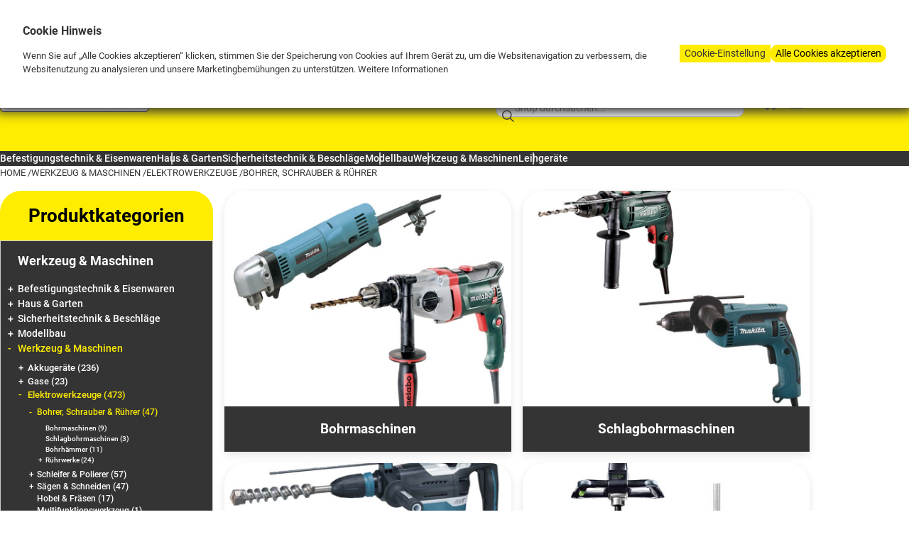

--- FILE ---
content_type: text/html; charset=utf-8
request_url: https://lothring.at/at/c/web-bohrer-schrauber
body_size: 17972
content:

<!DOCTYPE html>
<html lang="de">
<head>

    <title>Bohrer, Schrauber &amp; R&#252;hrer</title>
<meta charset="utf-8">
<meta http-equiv="content-type" content="text/html; charset=utf-8">

<meta name="publisher" content="Iptor Austria">
<meta name="robots" content="index,follow">
<meta name="viewport" content="width=device-width, initial-scale=1.0">
<meta name="description" content="Lothring Ihr Online Shop für Schrauben, Befestigungstechnik, Werkzeug, Beschläge, Garten, Spielwaren und Haushalt. Jetzt bestellen !">
<meta name="keywords">
<meta name="google-site-verification" content="AwfF-Ngrg5I8477wgrNStYF_46WTJlmlDV5Qmq3dP-E" />
<link rel="stylesheet"
      href="https://cdnjs.cloudflare.com/ajax/libs/font-awesome/6.7.2/css/all.min.css">


<!--[if ie]><meta content='IE=edge' http-equiv='X-UA-Compatible'/><![endif]-->
<!-- bootstrap -->
<script>
    (function (i, s, o, g, r, a, m) {
        i['GoogleAnalyticsObject'] = r; i[r] = i[r] || function () {
            (i[r].q = i[r].q || []).push(arguments)
        }, i[r].l = 1 * new Date(); a = s.createElement(o),
            m = s.getElementsByTagName(o)[0]; a.async = 1; a.src = g; m.parentNode.insertBefore(a, m)
    })(window, document, 'script', 'https://www.google-analytics.com/analytics.js', 'ga');

    ga('create', 'UA-28505056-1', 'auto');
    ga('set', 'anonymizeIp', true);
    ga('send', 'pageview');
</script>
<!--[if ie]><meta content='IE=edge' http-equiv='X-UA-Compatible'/><![endif]-->
    
    <link href='https://lothring.at/c/web-bohrer-schrauber' hreflang='x-default' rel='alternate' /><link href='https://lothring.at/c/web-bohrer-schrauber' rel='canonical' /><link href='https://lothring.at/be/c/web-bohrer-schrauber' hreflang='de-BE' rel='alternate' /><link href='https://lothring.at/ba/c/web-bohrer-schrauber' hreflang='de-BA' rel='alternate' /><link href='https://lothring.at/dk/c/web-bohrer-schrauber' hreflang='de-DK' rel='alternate' /><link href='https://lothring.at/fi/c/web-bohrer-schrauber' hreflang='de-FI' rel='alternate' /><link href='https://lothring.at/gr/c/web-bohrer-schrauber' hreflang='de-GR' rel='alternate' /><link href='https://lothring.at/gb/c/web-bohrer-schrauber' hreflang='de-GB' rel='alternate' /><link href='https://lothring.at/ie/c/web-bohrer-schrauber' hreflang='de-IE' rel='alternate' /><link href='https://lothring.at/it/c/web-bohrer-schrauber' hreflang='de-IT' rel='alternate' /><link href='https://lothring.at/lv/c/web-bohrer-schrauber' hreflang='de-LV' rel='alternate' /><link href='https://lothring.at/lt/c/web-bohrer-schrauber' hreflang='de-LT' rel='alternate' /><link href='https://lothring.at/lu/c/web-bohrer-schrauber' hreflang='de-LU' rel='alternate' /><link href='https://lothring.at/mt/c/web-bohrer-schrauber' hreflang='de-MT' rel='alternate' /><link href='https://lothring.at/nl/c/web-bohrer-schrauber' hreflang='de-NL' rel='alternate' /><link href='https://lothring.at/at/c/web-bohrer-schrauber' hreflang='de-AT' rel='alternate' /><link href='https://lothring.at/pl/c/web-bohrer-schrauber' hreflang='de-PL' rel='alternate' /><link href='https://lothring.at/pt/c/web-bohrer-schrauber' hreflang='de-PT' rel='alternate' /><link href='https://lothring.at/se/c/web-bohrer-schrauber' hreflang='de-SE' rel='alternate' /><link href='https://lothring.at/sk/c/web-bohrer-schrauber' hreflang='de-SK' rel='alternate' /><link href='https://lothring.at/si/c/web-bohrer-schrauber' hreflang='de-SI' rel='alternate' /><link href='https://lothring.at/es/c/web-bohrer-schrauber' hreflang='de-ES' rel='alternate' /><link href='https://lothring.at/cz/c/web-bohrer-schrauber' hreflang='de-CZ' rel='alternate' /><link href='https://lothring.at/hu/c/web-bohrer-schrauber' hreflang='de-HU' rel='alternate' />

<link rel="shortcut icon" href="/Themes/LothringPLX2/Content/images/icons/favicon.png" type="image/x-icon">
<link rel="icon" href="/Themes/LothringPLX2/Content/images/icons/favicon.png" type="image/x-icon">
<link href="/Themes/PLX2/Content/variables?v=GjKlT98ulJ_OiVKF7_dN6xxHwove6hTVi3z6b2zeMiQ1" rel="stylesheet"/>
<link href="/Themes/LothringPLX2/Content/css?v=AongntJi5HgWdvKTQkz8y2dRK9BcLi9XKZNtJiTdVUM1" rel="stylesheet"/>

    
    
</head>
<body  data-plx-path="/at" data-plx-auth="false" data-plx-ec="false">


<header>
    <div class="topheader-row">
        <ul class="container">
            <li><img src="/Themes/LothringPLX2/Content/images/icons/check-red.png" />SCHNELLE LIEFERUNG</li>
            <li><img src="/Themes/LothringPLX2/Content/images/icons/check-red.png" />KEIN MINDESTBESTELLWERT</li>
            <li><img src="/Themes/LothringPLX2/Content/images/icons/check-red.png" />30 TAGE RÜCKGABE</li>
            <li><img src="/Themes/LothringPLX2/Content/images/icons/check-red.png" />ONLINE BESTELLEN IN DER FILIALE ABHOLEN</li>
            <li><img src="/Themes/LothringPLX2/Content/images/icons/check-red.png" /><span class="yellow-text">Hotline</span> <span class="white-text ">+43 7672 737 430</span></li>
        </ul>
    </div>
    <div class="container head-container">

            <button class="btn-toggle mobile-menu no-styling" type="button" plx-toggle="base" data-target="header_categories" data-static="true" aria-expanded="false">
                <div class="icon-burgermenu"></div>
            </button>
        <div class="logo-container">
            <a href="/at" aria-label="Logo">
                    <img src="/Themes/LothringPLX2/Content/images/logos/logo_small.png" alt="Logo" />
            </a>
        </div>


<form id="quick_search_form" action="/at/Items/Search" method="get" class="single" novalidate="novalidate" role="search">
        <div id="quick-search-container" class="search-control">
    <input type="text" class="form-control" id="Keyword" name="Keyword" placeholder="Shop durchsuchen..."
           aria-label="Shop durchsuchen...">
</div>
</form>
        <nav class="head-nav">
            <ul id="head_nav">

                                    <li id="userBasketItem" class="user-basket">
                        <a href="javascript:void(0)" aria-label="Basket"><i class="icm icm-basket icon-basket"></i></a>
                        <div plx-core-refresh="basket" id="basket_nav"></div>
                    </li>

                    <li><a href="/at/Account/Login" aria-label="Customer Menu"><i class="icm icm-user icon-user-web"></i></a></li>
            </ul>
        </nav>
    </div>
        <nav class="header-menu-cat" id="category_nav" data-scroll="true">

    <ul class="container" id="header_categories">

                    <li class="with-sub ">
                        <a class="" href="javascript:void(0)" data-href="/c/web-befestigungstechnik-eisenw" plx-toggle="dropdown" data-target="drop_web-befestigungstechnik-eisenw" aria-expanded="false">
                            <span>Befestigungstechnik & Eisenwaren</span>
                        </a>
                        <ul id="drop_web-befestigungstechnik-eisenw" data-check-drop="down">
                                        <li class="with-sub">
                                            <a class="" href="javascript:void(0)" data-href="/c/web-schrauben" plx-toggle="dropdown" data-target="drop_web-schrauben" aria-expanded="false">Schrauben</a>
                                            <ul id="drop_web-schrauben" data-check-drop="right">
                                                <li><a id="web-schrauben" href="/c/web-schrauben">Schrauben</a></li>
                                                        <li><a class="" id="web-holzschrauben" href="/c/web-holzschrauben">Holzschrauben</a></li>
                                                        <li><a class="" id="web-metrische-schrauben" href="/c/web-metrische-schrauben">Metrische Schrauben</a></li>
                                                        <li><a class="" id="web-blechschrauben" href="/c/web-blechschrauben">Blechschrauben</a></li>
                                                        <li><a class="" id="web-zoll-schrauben" href="/c/web-zoll-schrauben">Zoll Schrauben</a></li>
                                                        <li><a class="" id="web-gipsplattenschrauben" href="/c/web-gipsplattenschrauben">Gipsplattenschrauben</a></li>
                                                        <li><a class="" id="web-gewindestangen" href="/c/web-gewindestangen">Gewindestangen</a></li>
                                                        <li><a class="" id="web-muttern" href="/c/web-muttern">Muttern</a></li>
                                                        <li><a class="" id="web-scheiben" href="/c/web-scheiben">Scheiben &amp; Sicherungselemente</a></li>
                                                        <li><a class="" id="web-schraubensortimente" href="/c/web-schraubensortimente">Schraubensortimente</a></li>
                                            </ul>
                                        </li>
                                        <li class="with-sub">
                                            <a class="" href="javascript:void(0)" data-href="/c/web-dubeltechnik" plx-toggle="dropdown" data-target="drop_web-dubeltechnik" aria-expanded="false">D&#252;beltechnik</a>
                                            <ul id="drop_web-dubeltechnik" data-check-drop="right">
                                                <li><a id="web-dubeltechnik" href="/c/web-dubeltechnik">D&#252;beltechnik</a></li>
                                                        <li><a class="" id="web-wdvs" href="/c/web-wdvs">WDVS</a></li>
                                                        <li><a class="" id="web-allgemeine-befestigung" href="/c/web-allgemeine-befestigung">Allgemeine Befestigung</a></li>
                                                        <li><a class="" id="web-schwerlastbefestigung" href="/c/web-schwerlastbefestigung">Schwerlastbefestigung</a></li>
                                                        <li><a class="" id="web-chemische-befestigung" href="/c/web-chemische-befestigung">Chemische Befestigung</a></li>
                                                        <li><a class="" id="web-gerust-osenbefestigung" href="/c/web-gerust-osenbefestigung">Ger&#252;st - &amp; &#214;senbefestigung</a></li>
                                                        <li><a class="" id="web-langschaftdubel" href="/c/web-langschaftdubel">Langschaftd&#252;bel</a></li>
                                                        <li><a class="" id="web-dammstoffdubel" href="/c/web-dammstoffdubel">D&#228;mmstoffd&#252;bel</a></li>
                                                        <li><a class="" id="web-hohlraumbefestigung" href="/c/web-hohlraumbefestigung">Hohlraumbefestigung</a></li>
                                                        <li><a class="" id="web-sanitarmontagetechnik" href="/c/web-sanitarmontagetechnik">Sanit&#228;rmontagetechnik</a></li>
                                                        <li><a class="" id="web-dubelsortimente" href="/c/web-dubelsortimente">D&#252;belsortimente</a></li>
                                            </ul>
                                        </li>
                                        <li class="with-sub">
                                            <a class="" href="javascript:void(0)" data-href="/c/web-blindniettechnik" plx-toggle="dropdown" data-target="drop_web-blindniettechnik" aria-expanded="false">Blindniettechnik</a>
                                            <ul id="drop_web-blindniettechnik" data-check-drop="right">
                                                <li><a id="web-blindniettechnik" href="/c/web-blindniettechnik">Blindniettechnik</a></li>
                                                        <li><a class="" id="web-blindnieten" href="/c/web-blindnieten">Blindnieten</a></li>
                                                        <li><a class="" id="web-blindnietmuttern" href="/c/web-blindnietmuttern">Blindnietmuttern</a></li>
                                                        <li><a class="" id="web-verarbeitungsgerate" href="/c/web-verarbeitungsgerate">Verarbeitungsger&#228;te</a></li>
                                                        <li><a class="" id="web-verarbeitungsgeraete-beste" href="/c/web-verarbeitungsgeraete-beste">Verarbeitungsger&#228;te Bestellware</a></li>
                                                        <li><a class="" id="web-gesipa-ersatzteile" href="/c/web-gesipa-ersatzteile">Ersatzteile</a></li>
                                            </ul>
                                        </li>
                                        <li class="with-sub">
                                            <a class="" href="javascript:void(0)" data-href="/c/web-holzbau" plx-toggle="dropdown" data-target="drop_web-holzbau" aria-expanded="false">Holzbau</a>
                                            <ul id="drop_web-holzbau" data-check-drop="right">
                                                <li><a id="web-holzbau" href="/c/web-holzbau">Holzbau</a></li>
                                                        <li><a class="" id="web-verbindungselemente" href="/c/web-verbindungselemente">Verbindungselemente</a></li>
                                                        <li><a class="" id="web-spanplattenschrauben" href="/c/web-spanplattenschrauben">Spanplattenschrauben</a></li>
                                                        <li><a class="" id="web-holzbauschrauben" href="/c/web-holzbauschrauben">Holzbauschrauben</a></li>
                                                        <li><a class="" id="web-holzschrauben-mit-sechskan" href="/c/web-holzschrauben-mit-sechskan">Holzschrauben mit Sechskantkopf</a></li>
                                                        <li><a class="" id="web-terrassenbauschrauben" href="/c/web-terrassenbauschrauben">Terrassenbauschrauben</a></li>
                                                        <li><a class="" id="web-zubehor-fur-terrassenbau" href="/c/web-zubehor-fur-terrassenbau">Zubeh&#246;r f&#252;r Terrassenbau</a></li>
                                            </ul>
                                        </li>
                                        <li class="with-sub">
                                            <a class="" href="javascript:void(0)" data-href="/c/web-eisenwaren" plx-toggle="dropdown" data-target="drop_web-eisenwaren" aria-expanded="false">Eisenwaren</a>
                                            <ul id="drop_web-eisenwaren" data-check-drop="right">
                                                <li><a id="web-eisenwaren" href="/c/web-eisenwaren">Eisenwaren</a></li>
                                                        <li><a class="" id="web-draht-drahtstifte" href="/c/web-draht-drahtstifte">Draht &amp; Drahtstifte</a></li>
                                                        <li><a class="" id="web-befestigungshaken" href="/c/web-befestigungshaken">Befestigungshaken</a></li>
                                                        <li><a class="" id="web-blitzschutzdraht" href="/c/web-blitzschutzdraht">Blitzschutzdraht</a></li>
                                                        <li><a class="" id="web-ubergangsprofile-alu" href="/c/web-ubergangsprofile-alu">&#220;bergangsprofile</a></li>
                                                        <li><a class="" id="web-rohre" href="/c/web-rohre">Rundrohre</a></li>
                                                        <li><a class="" id="web-bleche" href="/c/web-bleche">Bleche</a></li>
                                                        <li><a class="" id="web-zubehor-fur-profile" href="/c/web-zubehor-fur-profile">Zubeh&#246;r f&#252;r Profile</a></li>
                                                        <li><a class="" id="web-formrohre-stahlleichtprofi" href="/c/web-formrohre-stahlleichtprofi">Formrohre / Hohlprofile</a></li>
                                                        <li><a class="" id="web-stabmaterial-blank-stahle" href="/c/web-stabmaterial-blank-stahle">Stabmaterial</a></li>
                                                        <li><a class="" id="web-formstahl-trager" href="/c/web-formstahl-trager">Formstahl / Tr&#228;ger</a></li>
                                                        <li><a class="" id="web-baustahlgitter" href="/c/web-baustahlgitter">Baustahlgitter</a></li>
                                                        <li><a class="" id="web-betonstahl" href="/c/web-betonstahl">Betonstahl &amp; Distanzstreifen</a></li>
                                                        <li><a class="" id="web-gitterroste-fussabstreifer" href="/c/web-gitterroste-fussabstreifer">Gitterroste &amp; Fu&#223;abstreifer</a></li>
                                            </ul>
                                        </li>
                                        <li class="with-sub">
                                            <a class="" href="javascript:void(0)" data-href="/c/web-kleben-dichten" plx-toggle="dropdown" data-target="drop_web-kleben-dichten" aria-expanded="false">Kleben &amp; Dichten</a>
                                            <ul id="drop_web-kleben-dichten" data-check-drop="right">
                                                <li><a id="web-kleben-dichten" href="/c/web-kleben-dichten">Kleben &amp; Dichten</a></li>
                                                        <li><a class="" id="web-abdeckbander" href="/c/web-abdeckbander">Abdeckb&#228;nder</a></li>
                                                        <li><a class="" id="web-klebebander-einseitig" href="/c/web-klebebander-einseitig">Klebeb&#228;nder &amp; Packb&#228;nder</a></li>
                                                        <li><a class="" id="web-klebebander-doppelseitig" href="/c/web-klebebander-doppelseitig">Klebeb&#228;nder doppelseitig</a></li>
                                                        <li><a class="" id="web-spezial-klebebander" href="/c/web-spezial-klebebander">Spezial B&#228;nder</a></li>
                                                        <li><a class="" id="web-technische-sprays" href="/c/web-technische-sprays">Technische Produkte</a></li>
                                                        <li><a class="" id="web-silikon" href="/c/web-silikon">Silikon &amp; Acryl</a></li>
                                                        <li><a class="" id="web-schaum" href="/c/web-schaum">Schaum</a></li>
                                                        <li><a class="" id="web-kleb-dichtstoffe" href="/c/web-kleb-dichtstoffe">Kleb- &amp; Dichtstoffe</a></li>
                                                        <li><a class="" id="web-dichtbander" href="/c/web-dichtbander">Dichtb&#228;nder</a></li>
                                                        <li><a class="" id="web-kartuschenpressen" href="/c/web-kartuschenpressen">Kartuschenpressen &amp; Schaumpistolen</a></li>
                                                        <li><a class="" id="web-zubehor-fur-kleben-und-dic" href="/c/web-zubehor-fur-kleben-und-dic">Zubeh&#246;r f&#252;r Kleben und Dichten</a></li>
                                                        <li><a class="" id="web-klebehaken" href="/c/web-klebehaken">Klebehaken &amp; Pads</a></li>
                                            </ul>
                                        </li>
                                        <li class="with-sub">
                                            <a class="" href="javascript:void(0)" data-href="/c/web-ketten-seile" plx-toggle="dropdown" data-target="drop_web-ketten-seile" aria-expanded="false">Ketten &amp; Seile</a>
                                            <ul id="drop_web-ketten-seile" data-check-drop="right">
                                                <li><a id="web-ketten-seile" href="/c/web-ketten-seile">Ketten &amp; Seile</a></li>
                                                        <li><a class="" id="web-anschlagketten" href="/c/web-anschlagketten">Anschlagketten</a></li>
                                                        <li><a class="" id="web-zurketten-zubehor" href="/c/web-zurketten-zubehor">Zurrketten und Zubeh&#246;r</a></li>
                                                        <li><a class="" id="web-ketten" href="/c/web-ketten">Ketten</a></li>
                                                        <li><a class="" id="web-drahtseile" href="/c/web-drahtseile">Drahtseile</a></li>
                                                        <li><a class="" id="web-seile" href="/c/web-seile">Seile</a></li>
                                                        <li><a class="" id="web-gurte" href="/c/web-gurte">Gurte</a></li>
                                                        <li><a class="" id="web-spanngurte" href="/c/web-spanngurte">Spanngurte, Rundschlingen</a></li>
                                                        <li><a class="" id="web-zubehor-fur-ketten-und-sei" href="/c/web-zubehor-fur-ketten-und-sei">Zubeh&#246;r f&#252;r Ketten und Seile</a></li>
                                            </ul>
                                        </li>
                                        <li class="with-sub">
                                            <a class="" href="javascript:void(0)" data-href="/c/web-schilder" plx-toggle="dropdown" data-target="drop_web-schilder" aria-expanded="false">Schilder</a>
                                            <ul id="drop_web-schilder" data-check-drop="right">
                                                <li><a id="web-schilder" href="/c/web-schilder">Schilder</a></li>
                                                        <li><a class="" id="web-individuelle-schilder" href="/c/web-individuelle-schilder">individuelle Schilder</a></li>
                                                        <li><a class="" id="web-hinweisschilder" href="/c/web-hinweisschilder">Hinweisschilder</a></li>
                                                        <li><a class="" id="web-verbotsschilder" href="/c/web-verbotsschilder">Verbotsschilder</a></li>
                                                        <li><a class="" id="web-gebotsschilder" href="/c/web-gebotsschilder">Gebotsschilder</a></li>
                                                        <li><a class="" id="web-rettungswegschilder" href="/c/web-rettungswegschilder">Rettungswegschilder</a></li>
                                                        <li><a class="" id="web-turschilder" href="/c/web-turschilder">T&#252;rschilder</a></li>
                                                        <li><a class="" id="web-warnschilder" href="/c/web-warnschilder">Warnschilder</a></li>
                                                        <li><a class="" id="web-brandschutzschilder" href="/c/web-brandschutzschilder">Brandschutzschilder</a></li>
                                                        <li><a class="" id="web-feuerwehrschilder" href="/c/web-feuerwehrschilder">Feuerwehrschilder</a></li>
                                                        <li><a class="" id="web-selbstklebende-schilder" href="/c/web-selbstklebende-schilder">selbstklebende Schilder</a></li>
                                            </ul>
                                        </li>
                                        <li class="with-sub">
                                            <a class="" href="javascript:void(0)" data-href="/c/web-pvc-stopfen" plx-toggle="dropdown" data-target="drop_web-pvc-stopfen" aria-expanded="false">PVC Stopfen &amp; Maschinenelemente</a>
                                            <ul id="drop_web-pvc-stopfen" data-check-drop="right">
                                                <li><a id="web-pvc-stopfen" href="/c/web-pvc-stopfen">PVC Stopfen &amp; Maschinenelemente</a></li>
                                                        <li><a class="" id="web-fur-formrohr" href="/c/web-fur-formrohr">Stopfen f&#252;r Formrohr</a></li>
                                                        <li><a class="" id="web-fur-rundrohr" href="/c/web-fur-rundrohr">Stopfen f&#252;r Rundrohr</a></li>
                                                        <li><a class="" id="web-schraubenabdeckungen" href="/c/web-schraubenabdeckungen">Schraubenabdeckungen</a></li>
                                                        <li><a class="" id="web-maschinenelemente" href="/c/web-maschinenelemente">Maschinenelemente</a></li>
                                            </ul>
                                        </li>
                                        <li class="with-sub">
                                            <a class="" href="javascript:void(0)" data-href="/c/web-kleineisenwaren" plx-toggle="dropdown" data-target="drop_web-kleineisenwaren" aria-expanded="false">Kleineisenwaren</a>
                                            <ul id="drop_web-kleineisenwaren" data-check-drop="right">
                                                <li><a id="web-kleineisenwaren" href="/c/web-kleineisenwaren">Kleineisenwaren</a></li>
                                                        <li><a class="" id="web-schraubhaken" href="/c/web-schraubhaken">Schraubhaken</a></li>
                                                        <li><a class="" id="web-osenschrauben" href="/c/web-osenschrauben">&#214;senschrauben</a></li>
                                                        <li><a class="" id="web-o-ringe" href="/c/web-o-ringe">O-Ringe</a></li>
                                                        <li><a class="" id="web-schlusselringe" href="/c/web-schlusselringe">Schl&#252;sselzubeh&#246;r</a></li>
                                                        <li><a class="" id="web-magnete" href="/c/web-magnete">Magnete</a></li>
                                                        <li><a class="" id="web-bildernagel-haken" href="/c/web-bildernagel-haken">Bilderzubeh&#246;r</a></li>
                                                        <li><a class="" id="web-sanitaerzubehoer" href="/c/web-sanitaerzubehoer">Sanit&#228;rzubeh&#246;r</a></li>
                                                        <li><a class="" id="web-kleineisenwaren-allgemein" href="/c/web-kleineisenwaren-allgemein">Kleineisenwaren Allgemein</a></li>
                                            </ul>
                                        </li>
                        </ul>
                    </li>
                    <li class="with-sub ">
                        <a class="" href="javascript:void(0)" data-href="/c/web-haus-garten" plx-toggle="dropdown" data-target="drop_web-haus-garten" aria-expanded="false">
                            <span>Haus & Garten</span>
                        </a>
                        <ul id="drop_web-haus-garten" data-check-drop="down">
                                        <li class="with-sub">
                                            <a class="" href="javascript:void(0)" data-href="/c/web-rasenroboter" plx-toggle="dropdown" data-target="drop_web-rasenroboter" aria-expanded="false">Rasenroboter</a>
                                            <ul id="drop_web-rasenroboter" data-check-drop="right">
                                                <li><a id="web-rasenroboter" href="/c/web-rasenroboter">Rasenroboter</a></li>
                                                        <li><a class="" id="web-rasenroboter-1" href="/c/web-rasenroboter-1">Roboter</a></li>
                                                        <li><a class="" id="web-service-fur-rasenroboter-n" href="/c/web-service-fur-rasenroboter-n">Service f&#252;r Rasenroboter (nur im Bezirk VB &amp; GM)</a></li>
                                                        <li><a class="" id="web-zubehor-fur-rasenroboter" href="/c/web-zubehor-fur-rasenroboter">Zubeh&#246;r f&#252;r Rasenroboter</a></li>
                                                        <li><a class="" id="web-ersatzteile-fur-rasenrobot" href="/c/web-ersatzteile-fur-rasenrobot">Ersatzteile f&#252;r Rasenroboter</a></li>
                                            </ul>
                                        </li>
                                        <li class="with-sub">
                                            <a class="" href="javascript:void(0)" data-href="/c/web-campingaurustung" plx-toggle="dropdown" data-target="drop_web-campingaurustung" aria-expanded="false">Camping &amp; Zubeh&#246;r</a>
                                            <ul id="drop_web-campingaurustung" data-check-drop="right">
                                                <li><a id="web-campingaurustung" href="/c/web-campingaurustung">Camping &amp; Zubeh&#246;r</a></li>
                                                        <li><a class="" id="web-campingmobel" href="/c/web-campingmobel">Campingm&#246;bel</a></li>
                                                        <li><a class="" id="web-kuhlboxen" href="/c/web-kuhlboxen">K&#252;hlboxen &amp; Zubeh&#246;r</a></li>
                                                        <li><a class="" id="web-campingbesteck" href="/c/web-campingbesteck">Campinggeschirr</a></li>
                                                        <li><a class="" id="web-lotlampen" href="/c/web-lotlampen">L&#246;tlampen &amp; Bunsenbrenner</a></li>
                                                        <li><a class="" id="web-schlauch-regler" href="/c/web-schlauch-regler">Schlauch,Regler &amp; Ersatzteile</a></li>
                                                        <li><a class="" id="web-kocher" href="/c/web-kocher">Kocher &amp; Lampen</a></li>
                                                        <li><a class="" id="web-gaskartuschen-abholung" href="/c/web-gaskartuschen-abholung">Gaskartuschen (ABHOLUNG)</a></li>
                                                        <li><a class="" id="web-multitool" href="/c/web-multitool">Multitool / Messer</a></li>
                                            </ul>
                                        </li>
                                        <li class="with-sub">
                                            <a class="" href="javascript:void(0)" data-href="/c/web-grill" plx-toggle="dropdown" data-target="drop_web-grill" aria-expanded="false">Grill</a>
                                            <ul id="drop_web-grill" data-check-drop="right">
                                                <li><a id="web-grill" href="/c/web-grill">Grill</a></li>
                                                        <li><a class="" id="web-weber" href="/c/web-weber">Weber Markenwelt</a></li>
                                                        <li><a class="" id="web-elektrogrill" href="/c/web-elektrogrill">Elektrogrill</a></li>
                                                        <li><a class="" id="web-gasgrill" href="/c/web-gasgrill">Gasgrill</a></li>
                                                        <li><a class="" id="web-holzkohlegrill" href="/c/web-holzkohlegrill">Holzkohlegrill</a></li>
                                                        <li><a class="" id="web-zubehor-fur-grills" href="/c/web-zubehor-fur-grills">Zubeh&#246;r f&#252;r Grills</a></li>
                                                        <li><a class="" id="web-gedeckter-tisch" href="/c/web-gedeckter-tisch">Gedeckter Tisch</a></li>
                                                        <li><a class="" id="web-service-rund-um-den-grill" href="/c/web-service-rund-um-den-grill">Service rund um den Grill</a></li>
                                            </ul>
                                        </li>
                                        <li class="with-sub">
                                            <a class="" href="javascript:void(0)" data-href="/c/web-poolzubehor" plx-toggle="dropdown" data-target="drop_web-poolzubehor" aria-expanded="false">Poolzubeh&#246;r</a>
                                            <ul id="drop_web-poolzubehor" data-check-drop="right">
                                                <li><a id="web-poolzubehor" href="/c/web-poolzubehor">Poolzubeh&#246;r</a></li>
                                                        <li><a class="" id="web-poolchemie" href="/c/web-poolchemie">Poolchemie</a></li>
                                                        <li><a class="" id="web-thermometer" href="/c/web-thermometer">Thermometer</a></li>
                                                        <li><a class="" id="web-poolreinigungsgerate" href="/c/web-poolreinigungsgerate">Poolreinigungsger&#228;te</a></li>
                                            </ul>
                                        </li>
                                        <li class="with-sub">
                                            <a class="" href="javascript:void(0)" data-href="/c/web-gartenmobel" plx-toggle="dropdown" data-target="drop_web-gartenmobel" aria-expanded="false">Gartenm&#246;bel</a>
                                            <ul id="drop_web-gartenmobel" data-check-drop="right">
                                                <li><a id="web-gartenmobel" href="/c/web-gartenmobel">Gartenm&#246;bel</a></li>
                                                        <li><a class="" id="web-sitzgarnituren" href="/c/web-sitzgarnituren">Sitzgarnituren</a></li>
                                                        <li><a class="" id="web-loungemobel" href="/c/web-loungemobel">Loungem&#246;bel</a></li>
                                                        <li><a class="" id="web-sonnensegel" href="/c/web-sonnensegel">Sonnensegel</a></li>
                                                        <li><a class="" id="web-schirme" href="/c/web-schirme">Schirme</a></li>
                                                        <li><a class="" id="web-liegen" href="/c/web-liegen">Liegen</a></li>
                                                        <li><a class="" id="web-hollywoodschaukeln" href="/c/web-hollywoodschaukeln">Hollywoodschaukeln</a></li>
                                                        <li><a class="" id="web-campingaustattung" href="/c/web-campingaustattung">Campingausstattung</a></li>
                                                        <li><a class="" id="web-zubehor-fur-gartenmobel" href="/c/web-zubehor-fur-gartenmobel">Zubeh&#246;r f&#252;r Gartenm&#246;bel</a></li>
                                                        <li><a class="" id="web-gartenmoebel-sonderposten" href="/c/web-gartenmoebel-sonderposten">Garten Accessoires</a></li>
                                            </ul>
                                        </li>
                                        <li class="with-sub">
                                            <a class="" href="javascript:void(0)" data-href="/c/web-gartengerate" plx-toggle="dropdown" data-target="drop_web-gartengerate" aria-expanded="false">Gartenger&#228;te</a>
                                            <ul id="drop_web-gartengerate" data-check-drop="right">
                                                <li><a id="web-gartengerate" href="/c/web-gartengerate">Gartenger&#228;te</a></li>
                                                        <li><a class="" id="web-akku-gartengerate" href="/c/web-akku-gartengerate">Akku Gartenger&#228;te</a></li>
                                                        <li><a class="" id="web-rasenmaher" href="/c/web-rasenmaher">Rasenm&#228;her</a></li>
                                                        <li><a class="" id="web-vertikutierer-gartenhack" href="/c/web-vertikutierer-gartenhack">Vertikutierer &amp; Gartenhacken</a></li>
                                                        <li><a class="" id="web-sensen" href="/c/web-sensen">Trimmer &amp; Sensen</a></li>
                                                        <li><a class="" id="web-heckenscheren" href="/c/web-heckenscheren">Heckenscheren</a></li>
                                                        <li><a class="" id="web-hochentaster" href="/c/web-hochentaster">Hochentaster</a></li>
                                                        <li><a class="" id="web-haecksler-und-zubehoer" href="/c/web-haecksler-und-zubehoer">H&#228;cksler &amp; Zubeh&#246;r</a></li>
                                                        <li><a class="" id="web-saug-blasgerat" href="/c/web-saug-blasgerat">Saug- &amp; Blasger&#228;t</a></li>
                                                        <li><a class="" id="web-sauger-reinigungsgerate" href="/c/web-sauger-reinigungsgerate">Sauger &amp; Reinigungsger&#228;te</a></li>
                                                        <li><a class="" id="web-kettensagen-nur-abholung" href="/c/web-kettensagen-nur-abholung">Kettens&#228;gen</a></li>
                                                        <li><a class="" id="web-schubkarren-sackrodeln" href="/c/web-schubkarren-sackrodeln">Schiebetruhen &amp; Sackrodeln</a></li>
                                                        <li><a class="" id="web-rasenpflege" href="/c/web-rasenpflege">Rasenpflege</a></li>
                                                        <li><a class="" id="web-gartenbewasserung" href="/c/web-gartenbewasserung">Gartenbew&#228;sserung &amp; Pumpen</a></li>
                                                        <li><a class="" id="web-gartenhandwerkzeuge" href="/c/web-gartenhandwerkzeuge">Gartenhandwerkzeuge</a></li>
                                                        <li><a class="" id="web-komposter" href="/c/web-komposter">Komposter</a></li>
                                            </ul>
                                        </li>
                                        <li><a class="" id="web-hochbeete" href="/c/web-hochbeete">Hochbeete</a></li>
                                        <li class="with-sub">
                                            <a class="" href="javascript:void(0)" data-href="/c/web-farben-zubehor" plx-toggle="dropdown" data-target="drop_web-farben-zubehor" aria-expanded="false">Farben &amp; Zubeh&#246;r</a>
                                            <ul id="drop_web-farben-zubehor" data-check-drop="right">
                                                <li><a id="web-farben-zubehor" href="/c/web-farben-zubehor">Farben &amp; Zubeh&#246;r</a></li>
                                                        <li><a class="" id="web-abdeckungen" href="/c/web-abdeckungen">Abdeckungen</a></li>
                                                        <li><a class="" id="web-mobel-parkettlacke-harter" href="/c/web-mobel-parkettlacke-harter">M&#246;bel-/ Parkettlacke &amp; H&#228;rter</a></li>
                                                        <li><a class="" id="web-wachse-ole-innenlasuren" href="/c/web-wachse-ole-innenlasuren">Wachse &#214;le Innenlasuren</a></li>
                                                        <li><a class="" id="web-holzschutz-aussen" href="/c/web-holzschutz-aussen">Holzschutz au&#223;en</a></li>
                                                        <li><a class="" id="web-grund-und-decklacke" href="/c/web-grund-und-decklacke">Grund- und Decklacke</a></li>
                                                        <li><a class="" id="web-lacksprays" href="/c/web-lacksprays">Lacksprays</a></li>
                                                        <li><a class="" id="web-fassaden-wandfarben" href="/c/web-fassaden-wandfarben">Fassaden &amp; Wandfarben</a></li>
                                                        <li><a class="" id="web-verdunnungen-und-reiniger" href="/c/web-verdunnungen-und-reiniger">Verd&#252;nnungen und Reiniger</a></li>
                                                        <li><a class="" id="web-pflege-reparatur" href="/c/web-pflege-reparatur">Pflege &amp; Reparatur</a></li>
                                                        <li><a class="" id="web-maler-zubehor" href="/c/web-maler-zubehor">Maler Zubeh&#246;r</a></li>
                                            </ul>
                                        </li>
                                        <li class="with-sub">
                                            <a class="" href="javascript:void(0)" data-href="/c/web-heizen-luften" plx-toggle="dropdown" data-target="drop_web-heizen-luften" aria-expanded="false">Heizen &amp; L&#252;ften</a>
                                            <ul id="drop_web-heizen-luften" data-check-drop="right">
                                                <li><a id="web-heizen-luften" href="/c/web-heizen-luften">Heizen &amp; L&#252;ften</a></li>
                                                        <li><a class="" id="web-ofen-herde" href="/c/web-ofen-herde">&#214;fen &amp; Herde</a></li>
                                                        <li><a class="" id="web-heizer" href="/c/web-heizer">Heizer</a></li>
                                                        <li><a class="" id="web-feuerkorbe" href="/c/web-feuerkorbe">Feuerk&#246;rbe</a></li>
                                                        <li><a class="" id="web-luftentfeuchter" href="/c/web-luftentfeuchter">Luftentfeuchter</a></li>
                                                        <li><a class="" id="web-ventilator" href="/c/web-ventilator">Ventilator</a></li>
                                                        <li><a class="" id="web-klimageraete" href="/c/web-klimageraete">Klimager&#228;te</a></li>
                                            </ul>
                                        </li>
                                        <li class="with-sub">
                                            <a class="" href="javascript:void(0)" data-href="/c/web-leitern" plx-toggle="dropdown" data-target="drop_web-leitern" aria-expanded="false">Leitern</a>
                                            <ul id="drop_web-leitern" data-check-drop="right">
                                                <li><a id="web-leitern" href="/c/web-leitern">Leitern</a></li>
                                                        <li><a class="" id="web-gewerbeleitern" href="/c/web-gewerbeleitern">Gewerbeleitern</a></li>
                                                        <li><a class="" id="web-haushaltsleitern" href="/c/web-haushaltsleitern">Haushaltsleitern</a></li>
                                            </ul>
                                        </li>
                                        <li><a class="" id="web-schneefrasen" href="/c/web-schneefrasen">Schneefr&#228;sen</a></li>
                                        <li class="with-sub">
                                            <a class="" href="javascript:void(0)" data-href="/c/web-geflechte" plx-toggle="dropdown" data-target="drop_web-geflechte" aria-expanded="false">Z&#228;une &amp; Geflechte</a>
                                            <ul id="drop_web-geflechte" data-check-drop="right">
                                                <li><a id="web-geflechte" href="/c/web-geflechte">Z&#228;une &amp; Geflechte</a></li>
                                                        <li><a class="" id="web-viereckgeflecht" href="/c/web-viereckgeflecht">Viereckgeflechte</a></li>
                                                        <li><a class="" id="web-sechseckgeflecht" href="/c/web-sechseckgeflecht">Sechseckgeflechte</a></li>
                                                        <li><a class="" id="web-knotengeflecht" href="/c/web-knotengeflecht">Knotengeflechte</a></li>
                                                        <li><a class="" id="web-feingitter" href="/c/web-feingitter">Feingitter</a></li>
                                                        <li><a class="" id="web-gittermatten" href="/c/web-gittermatten">Gittermatten</a></li>
                                                        <li><a class="" id="web-lux-ursus" href="/c/web-lux-ursus">Lux Ursus</a></li>
                                                        <li><a class="" id="web-wildgatter" href="/c/web-wildgatter">Wildgatter &amp; Pf&#228;hle</a></li>
                                                        <li><a class="" id="web-zubehoer-geflechte" href="/c/web-zubehoer-geflechte">Zubeh&#246;r f&#252;r Z&#228;une &amp; Geflechte</a></li>
                                            </ul>
                                        </li>
                                        <li class="with-sub">
                                            <a class="" href="javascript:void(0)" data-href="/c/web-haushaltsartikel" plx-toggle="dropdown" data-target="drop_web-haushaltsartikel" aria-expanded="false">Haushaltsartikel</a>
                                            <ul id="drop_web-haushaltsartikel" data-check-drop="right">
                                                <li><a id="web-haushaltsartikel" href="/c/web-haushaltsartikel">Haushaltsartikel</a></li>
                                                        <li><a class="" id="web-reinigungsartikel" href="/c/web-reinigungsartikel">Reinigungsartikel</a></li>
                                                        <li><a class="" id="web-waschetrockner" href="/c/web-waschetrockner">W&#228;schetrockner</a></li>
                                                        <li><a class="" id="web-waschespinnen" href="/c/web-waschespinnen">W&#228;schespinnen</a></li>
                                                        <li><a class="" id="web-sonstige-haushaltsartikel" href="/c/web-sonstige-haushaltsartikel">Sonstige Haushaltsartikel</a></li>
                                                        <li><a class="" id="web-saisonartikel-kueche" href="/c/web-saisonartikel-kueche">Saisonartikel Haushalt</a></li>
                                            </ul>
                                        </li>
                                        <li><a class="" id="web-schneeschaufeln-besen" href="/c/web-schneeschaufeln-besen">Schneeschieber &amp; Besen</a></li>
                                        <li><a class="" id="web-streusalz-frostschutz" href="/c/web-streusalz-frostschutz">Streusalz &amp; Frostschutz</a></li>
                                        <li class="with-sub">
                                            <a class="" href="javascript:void(0)" data-href="/c/web-insektenschutz" plx-toggle="dropdown" data-target="drop_web-insektenschutz" aria-expanded="false">Insektenschutz</a>
                                            <ul id="drop_web-insektenschutz" data-check-drop="right">
                                                <li><a id="web-insektenschutz" href="/c/web-insektenschutz">Insektenschutz</a></li>
                                                        <li><a class="" id="web-fliegengitter" href="/c/web-fliegengitter">Fliegengitter</a></li>
                                                        <li><a class="" id="web-lichtschachtabdeckung" href="/c/web-lichtschachtabdeckung">Lichtschachtabdeckung</a></li>
                                                        <li><a class="" id="web-schadlingsbekampfung" href="/c/web-schadlingsbekampfung">Sch&#228;dlingsbek&#228;mpfung</a></li>
                                            </ul>
                                        </li>
                                        <li><a class="" id="web-rankhilfe" href="/c/web-rankhilfe">Rankhilfe</a></li>
                                        <li><a class="" id="web-rollladen-zubehor" href="/c/web-rollladen-zubehor">Rolll&#228;den &amp; Zubeh&#246;r</a></li>
                        </ul>
                    </li>
                    <li class="with-sub ">
                        <a class="" href="javascript:void(0)" data-href="/c/web-sicherheitstechnik-beschla" plx-toggle="dropdown" data-target="drop_web-sicherheitstechnik-beschla" aria-expanded="false">
                            <span>Sicherheitstechnik & Beschläge</span>
                        </a>
                        <ul id="drop_web-sicherheitstechnik-beschla" data-check-drop="down">
                                        <li class="with-sub">
                                            <a class="" href="javascript:void(0)" data-href="/c/web-sicherheit-im-haus" plx-toggle="dropdown" data-target="drop_web-sicherheit-im-haus" aria-expanded="false">Sicherheit im Haus</a>
                                            <ul id="drop_web-sicherheit-im-haus" data-check-drop="right">
                                                <li><a id="web-sicherheit-im-haus" href="/c/web-sicherheit-im-haus">Sicherheit im Haus</a></li>
                                                        <li><a class="" id="web-schliesstechnik" href="/c/web-schliesstechnik">Schlie&#223;technik</a></li>
                                                        <li><a class="" id="web-tresore" href="/c/web-tresore">Tresore</a></li>
                                                        <li><a class="" id="web-schlusseltresore" href="/c/web-schlusseltresore">Schl&#252;sseltresore</a></li>
                                                        <li><a class="" id="web-waffenschranke" href="/c/web-waffenschranke">Waffenschr&#228;nke</a></li>
                                                        <li><a class="" id="web-geldkasetten" href="/c/web-geldkasetten">Geldkassetten</a></li>
                                                        <li><a class="" id="web-briefkasten" href="/c/web-briefkasten">Briefk&#228;sten</a></li>
                                                        <li><a class="" id="web-brandschutz" href="/c/web-brandschutz">Brandschutz</a></li>
                                                        <li><a class="" id="web-zubehor-fur-sicherheit-im" href="/c/web-zubehor-fur-sicherheit-im">Zubeh&#246;r f&#252;r Sicherheit im Haus</a></li>
                                            </ul>
                                        </li>
                                        <li class="with-sub">
                                            <a class="" href="javascript:void(0)" data-href="/c/web-baubeschlage-technik-sicht" plx-toggle="dropdown" data-target="drop_web-baubeschlage-technik-sicht" aria-expanded="false">Baubeschl&#228;ge Technik &amp; Sicht</a>
                                            <ul id="drop_web-baubeschlage-technik-sicht" data-check-drop="right">
                                                <li><a id="web-baubeschlage-technik-sicht" href="/c/web-baubeschlage-technik-sicht">Baubeschl&#228;ge Technik &amp; Sicht</a></li>
                                                        <li><a class="" id="web-bandtechnik" href="/c/web-bandtechnik">Bandtechnik</a></li>
                                                        <li><a class="" id="web-schlosser" href="/c/web-schlosser">Schl&#246;sser</a></li>
                                                        <li><a class="" id="web-dichtung" href="/c/web-dichtung">Dichtung</a></li>
                                                        <li><a class="" id="web-turschliesser" href="/c/web-turschliesser">T&#252;rschlie&#223;er</a></li>
                                                        <li><a class="" id="web-schiebetturbeschlage-niko" href="/c/web-schiebetturbeschlage-niko">Schiebet&#252;rbeschl&#228;ge</a></li>
                                                        <li><a class="" id="web-glasbeschlage-gelandersys" href="/c/web-glasbeschlage-gelandersys">Glasbeschl&#228;ge, Gel&#228;ndersysteme</a></li>
                                                        <li><a class="" id="web-turbeschlage" href="/c/web-turbeschlage">T&#252;rbeschl&#228;ge</a></li>
                                                        <li><a class="" id="web-fensterbeschlage" href="/c/web-fensterbeschlage">Fensterbeschl&#228;ge</a></li>
                                                        <li><a class="" id="web-holztorbeschlaege" href="/c/web-holztorbeschlaege">Holztorbeschl&#228;ge</a></li>
                                                        <li><a class="" id="web-abluftsysteme" href="/c/web-abluftsysteme">Abluftsysteme</a></li>
                                            </ul>
                                        </li>
                                        <li class="with-sub">
                                            <a class="" href="javascript:void(0)" data-href="/c/web-mobelbeschlage" plx-toggle="dropdown" data-target="drop_web-mobelbeschlage" aria-expanded="false">M&#246;belbeschl&#228;ge</a>
                                            <ul id="drop_web-mobelbeschlage" data-check-drop="right">
                                                <li><a id="web-mobelbeschlage" href="/c/web-mobelbeschlage">M&#246;belbeschl&#228;ge</a></li>
                                                        <li><a class="" id="web-mobel-sichtbeschlage" href="/c/web-mobel-sichtbeschlage">M&#246;bel Sichtbeschl&#228;ge</a></li>
                                                        <li><a class="" id="web-scharniere-klappenbeschlag" href="/c/web-scharniere-klappenbeschlag">Scharniere &amp; Klappenbeschl&#228;ge</a></li>
                                                        <li><a class="" id="web-mobel-schiebeturbeschlage" href="/c/web-mobel-schiebeturbeschlage">M&#246;bel -Schiebet&#252;rbeschl&#228;ge</a></li>
                                                        <li><a class="" id="web-schubkasten-auszugssysteme" href="/c/web-schubkasten-auszugssysteme">Schubkasten Auszugssysteme</a></li>
                                                        <li><a class="" id="web-mobel-schliesssysteme" href="/c/web-mobel-schliesssysteme">M&#246;bel-Schlie&#223;systeme</a></li>
                                                        <li><a class="" id="web-bodentrager-konsolen-gla" href="/c/web-bodentrager-konsolen-gla">Bodentr&#228;ger, Konsolen, Glasf&#228;cher</a></li>
                                                        <li><a class="" id="web-verbindungsbeschlage" href="/c/web-verbindungsbeschlage">Verbindungsbeschl&#228;ge</a></li>
                                                        <li><a class="" id="web-stuhlgleiter" href="/c/web-stuhlgleiter">Stuhlgleiter</a></li>
                                                        <li><a class="" id="web-sonstige-mobelbeschlage" href="/c/web-sonstige-mobelbeschlage">Sonstige M&#246;belbeschl&#228;ge</a></li>
                                                        <li><a class="" id="web-einbauleuchten-zubehoer" href="/c/web-einbauleuchten-zubehoer">M&#246;belleuchten &amp; Zubeh&#246;r</a></li>
                                            </ul>
                                        </li>
                                        <li class="with-sub">
                                            <a class="" href="javascript:void(0)" data-href="/c/web-rader-rollen" plx-toggle="dropdown" data-target="drop_web-rader-rollen" aria-expanded="false">R&#228;der &amp; Rollen</a>
                                            <ul id="drop_web-rader-rollen" data-check-drop="right">
                                                <li><a id="web-rader-rollen" href="/c/web-rader-rollen">R&#228;der &amp; Rollen</a></li>
                                                        <li><a class="" id="web-apparatrollen" href="/c/web-apparatrollen">Apparaterollen</a></li>
                                                        <li><a class="" id="web-transportrollen" href="/c/web-transportrollen">Transportrollen</a></li>
                                                        <li><a class="" id="web-schwerlastrollen" href="/c/web-schwerlastrollen">Schwerlastrollen</a></li>
                                                        <li><a class="" id="web-mobelrollen" href="/c/web-mobelrollen">M&#246;belrollen</a></li>
                                                        <li><a class="" id="web-rader-rollen-lose" href="/c/web-rader-rollen-lose">R&#228;der &amp; Rollen lose</a></li>
                                                        <li><a class="" id="web-zubehor-f-rader-rollen" href="/c/web-zubehor-f-rader-rollen">Zubeh&#246;r f&#252;r R&#228;der &amp; Rollen</a></li>
                                            </ul>
                                        </li>
                                        <li><a class="" id="web-containerschlosser" href="/c/web-containerschlosser">Containerschl&#246;sser</a></li>
                        </ul>
                    </li>
                    <li class="with-sub ">
                        <a class="" href="javascript:void(0)" data-href="/c/web-spielwaren-modellbau" plx-toggle="dropdown" data-target="drop_web-spielwaren-modellbau" aria-expanded="false">
                            <span>Modellbau</span>
                        </a>
                        <ul id="drop_web-spielwaren-modellbau" data-check-drop="down">
                                        <li class="with-sub">
                                            <a class="" href="javascript:void(0)" data-href="/c/web-modelleisenbahn" plx-toggle="dropdown" data-target="drop_web-modelleisenbahn" aria-expanded="false">Modelleisenbahn</a>
                                            <ul id="drop_web-modelleisenbahn" data-check-drop="right">
                                                <li><a id="web-modelleisenbahn" href="/c/web-modelleisenbahn">Modelleisenbahn</a></li>
                                                        <li><a class="" id="web-spur-1" href="/c/web-spur-1">Spur 1</a></li>
                                                        <li><a class="" id="web-spur-h0" href="/c/web-spur-h0">Spur H0</a></li>
                                                        <li><a class="" id="web-modelleisenbahn-h0e" href="/c/web-modelleisenbahn-h0e">Spur H0e</a></li>
                                                        <li><a class="" id="web-spur-0" href="/c/web-spur-0">Spur 0</a></li>
                                                        <li><a class="" id="web-spur-g" href="/c/web-spur-g">Spur G</a></li>
                                                        <li><a class="" id="web-spur-n" href="/c/web-spur-n">Spur N</a></li>
                                                        <li><a class="" id="web-spur-z" href="/c/web-spur-z">Spur Z</a></li>
                                                        <li><a class="" id="web-landschaftsgestaltung-noch" href="/c/web-landschaftsgestaltung-noch">Landschaftsgestaltung</a></li>
                                            </ul>
                                        </li>
                                        <li class="with-sub">
                                            <a class="" href="javascript:void(0)" data-href="/c/web-sport-und-outdoor" plx-toggle="dropdown" data-target="drop_web-sport-und-outdoor" aria-expanded="false">Sport und Outdoor</a>
                                            <ul id="drop_web-sport-und-outdoor" data-check-drop="right">
                                                <li><a id="web-sport-und-outdoor" href="/c/web-sport-und-outdoor">Sport und Outdoor</a></li>
                                                        <li><a class="" id="web-kinderfahrzeuge" href="/c/web-kinderfahrzeuge">Kinderfahrzeuge</a></li>
                                                        <li><a class="" id="web-schlitten-bobs" href="/c/web-schlitten-bobs">Schlitten &amp; Bobs</a></li>
                                            </ul>
                                        </li>
                                        <li><a class="" id="web-bauen-spielsets" href="/c/web-bauen-spielsets">Bauen &amp; Spielsets</a></li>
                        </ul>
                    </li>
                    <li class="with-sub active">
                        <a class="active" href="javascript:void(0)" data-href="/c/web-werkzeug-maschinen" plx-toggle="dropdown" data-target="drop_web-werkzeug-maschinen" aria-expanded="false">
                            <span>Werkzeug & Maschinen</span>
                        </a>
                        <ul id="drop_web-werkzeug-maschinen" data-check-drop="down">
                                        <li class="with-sub">
                                            <a class="" href="javascript:void(0)" data-href="/c/web-akkugerate" plx-toggle="dropdown" data-target="drop_web-akkugerate" aria-expanded="false">Akkuger&#228;te</a>
                                            <ul id="drop_web-akkugerate" data-check-drop="right">
                                                <li><a id="web-akkugerate" href="/c/web-akkugerate">Akkuger&#228;te</a></li>
                                                        <li><a class="" id="web-akku-sets" href="/c/web-akku-sets">Akku Sets &amp; Metabo Pick + Mix</a></li>
                                                        <li><a class="" id="web-akku-bohrer-schrauber" href="/c/web-akku-bohrer-schrauber">Akku - Bohrer &amp; Schrauber</a></li>
                                                        <li><a class="" id="web-akkusagen" href="/c/web-akkusagen">Akkus&#228;gen</a></li>
                                                        <li><a class="" id="web-akkuschleifer" href="/c/web-akkuschleifer">Akkuschleifer</a></li>
                                                        <li><a class="" id="web-akkuhobel-frasen" href="/c/web-akkuhobel-frasen">Akkuhobel &amp; Fr&#228;sen</a></li>
                                                        <li><a class="" id="web-akkumultifunktionswerkzeug" href="/c/web-akkumultifunktionswerkzeug">Akkumultifunktionswerkzeug</a></li>
                                                        <li><a class="" id="web-akku-metallbearbeitung" href="/c/web-akku-metallbearbeitung">Akku Metallbearbeitung</a></li>
                                                        <li><a class="" id="web-kartuschenpistolen" href="/c/web-kartuschenpistolen">Akku Kartuschenpistolen</a></li>
                                                        <li><a class="" id="web-akku-lampen" href="/c/web-akku-lampen">Akku Lampen</a></li>
                                                        <li><a class="" id="web-baustellenradio" href="/c/web-baustellenradio">Baustellenradio</a></li>
                                                        <li><a class="" id="web-akku-ladegerate" href="/c/web-akku-ladegerate">Akku &amp; Ladeger&#228;te</a></li>
                                                        <li><a class="" id="web-sonstige-akkugerate" href="/c/web-sonstige-akkugerate">Sonstige Akkuger&#228;te</a></li>
                                                        <li><a class="" id="web-zubehor-fur-akkugerate" href="/c/web-zubehor-fur-akkugerate">Zubeh&#246;r f&#252;r Akkuger&#228;te</a></li>
                                            </ul>
                                        </li>
                                        <li class="with-sub">
                                            <a class="" href="javascript:void(0)" data-href="/c/web-gase" plx-toggle="dropdown" data-target="drop_web-gase" aria-expanded="false">Gase</a>
                                            <ul id="drop_web-gase" data-check-drop="right">
                                                <li><a id="web-gase" href="/c/web-gase">Gase</a></li>
                                                        <li><a class="" id="web-gasflaschen" href="/c/web-gasflaschen">Gasflaschen</a></li>
                                                        <li><a class="" id="web-zubehor-gasflaschen" href="/c/web-zubehor-gasflaschen">Zubeh&#246;r f&#252;r Gasflaschen</a></li>
                                            </ul>
                                        </li>
                                        <li class="with-sub">
                                            <a class="active" href="javascript:void(0)" data-href="/c/web-elektrowerkzeuge-druckluft" plx-toggle="dropdown" data-target="drop_web-elektrowerkzeuge-druckluft" aria-expanded="false">Elektrowerkzeuge</a>
                                            <ul id="drop_web-elektrowerkzeuge-druckluft" data-check-drop="right">
                                                <li><a id="web-elektrowerkzeuge-druckluft" href="/c/web-elektrowerkzeuge-druckluft">Elektrowerkzeuge</a></li>
                                                        <li><a class="active" id="web-bohrer-schrauber" href="/c/web-bohrer-schrauber">Bohrer, Schrauber &amp; R&#252;hrer</a></li>
                                                        <li><a class="" id="web-schleifer-polierer" href="/c/web-schleifer-polierer">Schleifer &amp; Polierer</a></li>
                                                        <li><a class="" id="web-sagen" href="/c/web-sagen">S&#228;gen &amp; Schneiden</a></li>
                                                        <li><a class="" id="web-hobel-frasen" href="/c/web-hobel-frasen">Hobel &amp; Fr&#228;sen</a></li>
                                                        <li><a class="" id="web-multifunktionswerkzeug" href="/c/web-multifunktionswerkzeug">Multifunktionswerkzeug</a></li>
                                                        <li><a class="" id="web-stationargerate" href="/c/web-stationargerate">Station&#228;rger&#228;te</a></li>
                                                        <li><a class="" id="web-heissluftgeblase" href="/c/web-heissluftgeblase">Hei&#223;luftgebl&#228;se</a></li>
                                                        <li><a class="" id="web-schweissen" href="/c/web-schweissen">Schwei&#223;en</a></li>
                                                        <li><a class="" id="web-loettechnik" href="/c/web-loettechnik">L&#246;ttechnik</a></li>
                                                        <li><a class="" id="web-seilzuge" href="/c/web-seilzuge">Seilz&#252;ge</a></li>
                                                        <li><a class="" id="web-sonstige-elektrowerkzeuge" href="/c/web-sonstige-elektrowerkzeuge">Ersatzteile und Zubeh&#246;r f&#252;r Elektrowerkzeuge</a></li>
                                            </ul>
                                        </li>
                                        <li class="with-sub">
                                            <a class="" href="javascript:void(0)" data-href="/c/web-handwerkzeuge" plx-toggle="dropdown" data-target="drop_web-handwerkzeuge" aria-expanded="false">Handwerkzeuge</a>
                                            <ul id="drop_web-handwerkzeuge" data-check-drop="right">
                                                <li><a id="web-handwerkzeuge" href="/c/web-handwerkzeuge">Handwerkzeuge</a></li>
                                                        <li><a class="" id="web-schraubwerkzeuge" href="/c/web-schraubwerkzeuge">Schraubwerkzeuge</a></li>
                                                        <li><a class="" id="web-schraubzwingen" href="/c/web-schraubzwingen">Schraubzwingen</a></li>
                                                        <li><a class="" id="web-handheftgeraete-u-zuebhoer" href="/c/web-handheftgeraete-u-zuebhoer">Handheftger&#228;te &amp; Zubeh&#246;r</a></li>
                                                        <li><a class="" id="web-zangen" href="/c/web-zangen">Zangen, Scheren, Schneidzangen</a></li>
                                                        <li><a class="" id="web-elektrikerhandwerkzeuge" href="/c/web-elektrikerhandwerkzeuge">Elektrikerhandwerkzeuge</a></li>
                                                        <li><a class="" id="web-schlaghandwerkzeuge" href="/c/web-schlaghandwerkzeuge">Schlaghandwerkzeuge</a></li>
                                                        <li><a class="" id="web-messwerkzeuge" href="/c/web-messwerkzeuge">Messwerkzeuge &amp; Laser</a></li>
                                                        <li><a class="" id="web-sagen-schneiden" href="/c/web-sagen-schneiden">S&#228;gen, Schneiden &amp; Holzbearbeitung</a></li>
                                                        <li><a class="" id="web-schleifen-feilen" href="/c/web-schleifen-feilen">Schleifen &amp; Feilen</a></li>
                                                        <li><a class="" id="web-werkzeugsortimente" href="/c/web-werkzeugsortimente">Werkzeugsortimente</a></li>
                                                        <li><a class="" id="web-sonstige-handwerkzeuge" href="/c/web-sonstige-handwerkzeuge">Sonstige Handwerkzeuge</a></li>
                                                        <li><a class="" id="web-markierstifte" href="/c/web-markierstifte">Markierstifte &amp; Anrei&#223;er</a></li>
                                            </ul>
                                        </li>
                                        <li class="with-sub">
                                            <a class="" href="javascript:void(0)" data-href="/c/web-bauwerkzeuge" plx-toggle="dropdown" data-target="drop_web-bauwerkzeuge" aria-expanded="false">Bauwerkzeuge</a>
                                            <ul id="drop_web-bauwerkzeuge" data-check-drop="right">
                                                <li><a id="web-bauwerkzeuge" href="/c/web-bauwerkzeuge">Bauwerkzeuge</a></li>
                                                        <li><a class="" id="web-schaufeln-bauwerkzeug" href="/c/web-schaufeln-bauwerkzeug">Schaufeln &amp; Krampen</a></li>
                                                        <li><a class="" id="web-schlegel-hammer" href="/c/web-schlegel-hammer">H&#228;mmer &amp; Schlegel</a></li>
                                                        <li><a class="" id="web-baueimer-moerteltrog" href="/c/web-baueimer-moerteltrog">Baueimer, M&#246;rteltr&#246;ge, M&#246;rtelk&#252;bel</a></li>
                                                        <li><a class="" id="web-schiebtruhe" href="/c/web-schiebtruhe">Schiebetruhen</a></li>
                                                        <li><a class="" id="web-brech-hebelwerkzeuge" href="/c/web-brech-hebelwerkzeuge">Brech- und Hebelwerkzeuge</a></li>
                                                        <li><a class="" id="web-besen-bauwerkzeug" href="/c/web-besen-bauwerkzeug">Besen</a></li>
                                                        <li><a class="" id="web-meissel" href="/c/web-meissel">Mei&#223;el</a></li>
                                                        <li><a class="" id="web-maurerspachteln" href="/c/web-maurerspachteln">Maurerspachteln</a></li>
                                                        <li><a class="" id="web-maurerkellen" href="/c/web-maurerkellen">Maurerkellen</a></li>
                                                        <li><a class="" id="web-reibebretter" href="/c/web-reibebretter">Reibebretter</a></li>
                                                        <li><a class="" id="web-mischmaschinen" href="/c/web-mischmaschinen">Bauger&#228;te</a></li>
                                                        <li><a class="" id="web-holzstiele-bauwerkzeug" href="/c/web-holzstiele-bauwerkzeug">Holzstiele f&#252;r Bauwerkzeuge</a></li>
                                                        <li><a class="" id="web-leuchten-elektro" href="/c/web-leuchten-elektro">Leuchten &amp; Elektro</a></li>
                                                        <li><a class="" id="web-zubehor-fur-bauwerkzeuge" href="/c/web-zubehor-fur-bauwerkzeuge">Diverse Bauwerkzeuge</a></li>
                                            </ul>
                                        </li>
                                        <li class="with-sub">
                                            <a class="" href="javascript:void(0)" data-href="/c/web-druckluftwerkzeuge" plx-toggle="dropdown" data-target="drop_web-druckluftwerkzeuge" aria-expanded="false">Druckluftwerkzeuge</a>
                                            <ul id="drop_web-druckluftwerkzeuge" data-check-drop="right">
                                                <li><a id="web-druckluftwerkzeuge" href="/c/web-druckluftwerkzeuge">Druckluftwerkzeuge</a></li>
                                                        <li><a class="" id="web-kompressoren" href="/c/web-kompressoren">Kompressoren</a></li>
                                                        <li><a class="" id="web-druckluft-werkzeuge" href="/c/web-druckluft-werkzeuge">Druckluft Werkzeuge</a></li>
                                            </ul>
                                        </li>
                                        <li class="with-sub">
                                            <a class="" href="javascript:void(0)" data-href="/c/web-stromerzeuger" plx-toggle="dropdown" data-target="drop_web-stromerzeuger" aria-expanded="false">Stromerzeuger / Start- und Ladeger&#228;te</a>
                                            <ul id="drop_web-stromerzeuger" data-check-drop="right">
                                                <li><a id="web-stromerzeuger" href="/c/web-stromerzeuger">Stromerzeuger / Start- und Ladeger&#228;te</a></li>
                                                        <li><a class="" id="web-lichtstrom" href="/c/web-lichtstrom">Lichtstrom</a></li>
                                                        <li><a class="" id="web-kraftstrom" href="/c/web-kraftstrom">Kraftstrom</a></li>
                                                        <li><a class="" id="web-start-ladegerate" href="/c/web-start-ladegerate">Start &amp; Ladeger&#228;te</a></li>
                                            </ul>
                                        </li>
                                        <li class="with-sub">
                                            <a class="" href="javascript:void(0)" data-href="/c/web-arbeitsschutz" plx-toggle="dropdown" data-target="drop_web-arbeitsschutz" aria-expanded="false">Arbeitsschutz</a>
                                            <ul id="drop_web-arbeitsschutz" data-check-drop="right">
                                                <li><a id="web-arbeitsschutz" href="/c/web-arbeitsschutz">Arbeitsschutz</a></li>
                                                        <li><a class="" id="web-arbeitsbekleidung" href="/c/web-arbeitsbekleidung">Arbeitsbekleidung</a></li>
                                                        <li><a class="" id="web-sicherheitsschuhe" href="/c/web-sicherheitsschuhe">Sicherheitsschuhe</a></li>
                                                        <li><a class="" id="web-handschuhe" href="/c/web-handschuhe">Handschuhe</a></li>
                                                        <li><a class="" id="web-ausruestung" href="/c/web-ausruestung">Arbeitsausr&#252;stung</a></li>
                                                        <li><a class="" id="web-gehorschutz" href="/c/web-gehorschutz">Geh&#246;rschutz</a></li>
                                                        <li><a class="" id="web-schutzbrille" href="/c/web-schutzbrille">Schutzbrille</a></li>
                                                        <li><a class="" id="web-schutzhelme" href="/c/web-schutzhelme">Schutzhelme</a></li>
                                                        <li><a class="" id="web-atemschutz" href="/c/web-atemschutz">Atemschutz</a></li>
                                                        <li><a class="" id="web-unterwasche" href="/c/web-unterwasche">Unterw&#228;sche &amp; Accessoires</a></li>
                                            </ul>
                                        </li>
                                        <li class="with-sub">
                                            <a class="" href="javascript:void(0)" data-href="/c/web-werkstatteinrichtung" plx-toggle="dropdown" data-target="drop_web-werkstatteinrichtung" aria-expanded="false">Werkstatteinrichtung</a>
                                            <ul id="drop_web-werkstatteinrichtung" data-check-drop="right">
                                                <li><a id="web-werkstatteinrichtung" href="/c/web-werkstatteinrichtung">Werkstatteinrichtung</a></li>
                                                        <li><a class="" id="web-stahlbruck-werkstatt" href="/c/web-stahlbruck-werkstatt">Stahlbruck Werkstatteinrichtung</a></li>
                                                        <li><a class="" id="web-schranke" href="/c/web-schranke">Schr&#228;nke &amp; Werkb&#228;nke</a></li>
                                                        <li><a class="" id="web-werkzeugwagen" href="/c/web-werkzeugwagen">Werkzeugwagen</a></li>
                                                        <li><a class="" id="web-werkzeugkoffer" href="/c/web-werkzeugkoffer">Werkzeugkoffer</a></li>
                                                        <li><a class="" id="web-schraubstocke" href="/c/web-schraubstocke">Schraubst&#246;cke &amp; Ambosse</a></li>
                                                        <li><a class="" id="web-werkstattzubehoer" href="/c/web-werkstattzubehoer">Werkstattzubeh&#246;r</a></li>
                                                        <li><a class="" id="web-ordnungssysteme" href="/c/web-ordnungssysteme">Ordnungssysteme</a></li>
                                                        <li><a class="" id="web-regalsysteme" href="/c/web-regalsysteme">Regalsysteme</a></li>
                                                        <li><a class="" id="web-werkstatt-werkzeugreinigun" href="/c/web-werkstatt-werkzeugreinigun">Reinigungsbedarf</a></li>
                                                        <li><a class="" id="web-hebebuhnen" href="/c/web-hebebuhnen">Hebeb&#252;hnen</a></li>
                                            </ul>
                                        </li>
                                        <li class="with-sub">
                                            <a class="" href="javascript:void(0)" data-href="/c/web-maschinenzubehor" plx-toggle="dropdown" data-target="drop_web-maschinenzubehor" aria-expanded="false">Maschinenzubeh&#246;r</a>
                                            <ul id="drop_web-maschinenzubehor" data-check-drop="right">
                                                <li><a id="web-maschinenzubehor" href="/c/web-maschinenzubehor">Maschinenzubeh&#246;r</a></li>
                                                        <li><a class="" id="web-bits" href="/c/web-bits">Bits &amp; Zubeh&#246;r</a></li>
                                                        <li><a class="" id="web-bohrer" href="/c/web-bohrer">Bohrer</a></li>
                                                        <li><a class="" id="web-fraser-senker-lochsagen" href="/c/web-fraser-senker-lochsagen">Fr&#228;ser, Senker, Lochs&#228;gen &amp; Bohrkronen</a></li>
                                                        <li><a class="" id="web-bursten-schleifen" href="/c/web-bursten-schleifen">B&#252;rsten &amp; Schleifen</a></li>
                                                        <li><a class="" id="web-gewindeschneider" href="/c/web-gewindeschneider">Gewindeschneider</a></li>
                                                        <li><a class="" id="web-trenn-schruppscheiben" href="/c/web-trenn-schruppscheiben">Werkzeuge f&#252;r Winkelschleifer</a></li>
                                                        <li><a class="" id="web-hobelmesser" href="/c/web-hobelmesser">Hobelmesser</a></li>
                                                        <li><a class="" id="web-sageblatter" href="/c/web-sageblatter">S&#228;gebl&#228;tter</a></li>
                                                        <li><a class="" id="web-sageblatter-multitool" href="/c/web-sageblatter-multitool">Zubeh&#246;r f&#252;r Multifunktionsger&#228;te</a></li>
                                                        <li><a class="" id="web-zubehoer-micromot" href="/c/web-zubehoer-micromot">Zubeh&#246;r f&#252;r Proxxon Micromot</a></li>
                                            </ul>
                                        </li>
                                        <li><a class="" id="web-sonstiges-in-werkzeuge-mas" href="/c/web-sonstiges-in-werkzeuge-mas">Sonstiges in Werkzeuge &amp; Maschinen</a></li>
                        </ul>
                    </li>
                    <li class=""><a id="web-leihgeraete" href="/c/web-leihgeraete"><span>Leihgeräte</span></a></li>
    </ul>

        </nav>


</header>
    <main>

<div class="modal modal-xxl layout-modal-item" id="itemQuickModal" tabindex="-1" aria-hidden="true">
    <div class="modal-content">
        <button class="modal-close" data-dismiss="modal" aria-label="Close modal"></button>
        <div class="modal-body"></div>
    </div>
</div>
<div class="modal modal-lg layout-modal-error" id="errorModal" tabindex="-1" aria-hidden="true">
    <div class="modal-content">
        <button class="modal-close" data-dismiss="modal" aria-label="Close modal"></button>
        <div class="modal-header bordered">
            <h4 class="modal-title">Error</h4>
        </div>
        <div class="modal-body"></div>
        <div class="modal-footer">
            <button type="button" data-dismiss="modal" class="btn-primary w-100">OK</button>
        </div>
    </div>
</div>


        <div id="load_main" class="spinner-overlay"></div>
        <section id="notification" data-duration="3000" data-fade-in="400" data-fade-out="400" data-action="/at/Home/NotificationPartial"></section>
            <section id="breadcrumbs" class="container">
                    <nav aria-label="breadcrumb">
    <ol class="breadcrumb">
                <li class="breadcrumb-item"><a href="/at">    Home
</a></li>
                <li class="breadcrumb-item"><a href="/at/c/web-werkzeug-maschinen">    Werkzeug &amp; Maschinen
</a></li>
                <li class="breadcrumb-item"><a href="/at/c/web-elektrowerkzeuge-druckluft">    Elektrowerkzeuge
</a></li>
                <li class="breadcrumb-item active" aria-current="page">    Bohrer, Schrauber &amp; R&#252;hrer
</li>
    </ol>
</nav>


            </section>
        
        
        <section id="section_main" class="container">
            
    <div class="base-grid-left-menu" id="searchContainer"
         data-action-search-result="/at/Items/SearchResult/4bce8745-fb08-4605-a5b7-d9b51608af63"
         data-action-filter-items="/at/Items/FilterItemsPartial/4bce8745-fb08-4605-a5b7-d9b51608af63"
         data-action-load-items="/at/Items/ItemListPartial"
         data-action-search-header="/at/Items/SearchHeader"
         data-action-search-footer="/at/Items/SearchFooter"
         data-action-search-result-items="/at/Items/SearchResult"
         data-action-filters="/at/Items/Filters"
         data-keyword=""
          
         data-action-category-menu="/at/Items/CategoryMenuPartial/4bce8745-fb08-4605-a5b7-d9b51608af63?viewPrefix=Leftside"
         data-action-category-items="/at/Items/CategoryMenuPartial/4bce8745-fb08-4605-a5b7-d9b51608af63"
         data-action-sub-categories="/at/Items/SubCategories"
         data-render-menu="True"
         data-render-category-items="True"
                   data-filter-items-separate="True">



            <div class="category-left-btn-holder">
                <div id="category_left_button" class="menu-btn ">
                    <div class="menu-btn__burger"></div>
                </div>
            </div>
            <div id="search_categories" class=""></div>
                <div class="search-content">

                <section id="section_filters" >
                    <div id="load_filters" class="spinner-overlay"></div>
                    <div id="container_filters" class="search-filter-grid">
                        <div id="search_header" class="search-header"></div>
                        <div id="search_filters" class="search-filters"></div>
                    </div>
                </section>
            <section id="section_searchResult">
                <div id="load_result" class="spinner-overlay"></div>
                <div id="search_result" class="search-result">


                </div>
                <div id="search_footer"></div>
            </section>
            <div id="quantity" name="quantity" value="1"></div>
        </div>
    </div>
    <div id="load_search" class="spinner-overlay show"></div>



        </section>
        
        <button id="btn_scroll_top" class="btn-scroll-top no-styling" title="Nach Oben"><i class="fas fa-caret-up icon-arrow-up"></i></button>
    </main>

<div class="footercontact container">
    <div class="categories-header">
        <h1 class="catgories-header-text">Unsere Standorte</h1>
        <p class="categories-sub-text">
            Besuchen Sie uns an folgenden Standorten:
        </p>
    </div>
    <div class="contacts">
        <div class="contact_card">
<p>
<a href="/at/c/web-haus-garten" title="Haus &amp; Garten"><img alt="" src="https://www.lothring.at/Themes/Lothring/Content/images/icons/categories/zuhause.png" style="width: 22px; height: 22px;" />

</a>&nbsp;<a href="/at/c/web-werkzeug-maschinen" title="Werkzeug &amp; Maschinen"><img alt="" src="https://www.lothring.at/Themes/Lothring/Content/images/icons/categories/drill.png" style="width: 22px; height: 22px;" />
</a>&nbsp;</a>&nbsp;<a href="/at/c/web-sicherheitstechnik-beschla" title="Sicherheitstechnik &amp; Beschl&auml;ge"><img alt="" src="https://www.lothring.at/Themes/Lothring/Content/images/icons/categories/turschloss.png" style="width: 22px; height: 22px;" />

</a>&nbsp;<a href="/at/c/web-spielwaren-modellbau" title="Spielwaren &amp; Modellbau"><img alt="" src="https://www.lothring.at/Themes/Lothring/Content/images/icons/categories/lokomotive.png" style="width: 22px; height: 22px;" />

</a>&nbsp;<a href="/at/c/web-befestigungstechnik-eisenw" title="Befestigungstechnik &amp; Eisenwaren"><img alt="" src="https://www.lothring.at/Themes/Lothring/Content/images/icons/categories/schraube.png" style="width: 22px; height: 22px;" /></a></p>


<p>V&ouml;cklabruck</p>

<p>Salzburgerstra&szlig;e 38 (B1)</p>

<p>4840 V&ouml;cklabruck</p>

<p>+43 7672 / 737 - 0</p>

<p><a href="mailto:office@lothring.at">office@lothring.at</a></p>

<p>&Ouml;ffnungszeiten:</p>

<p>Mo-Fr:&nbsp;&nbsp;&nbsp;7.30-18.00 Uhr</p>

<p>Sa:&nbsp;&nbsp;&nbsp;&nbsp;&nbsp;&nbsp;&nbsp;&nbsp;&nbsp;8.00-12.00 Uhr</p>

        </div>
        <div class="contact_card">
<p>


<a href="/at/c/web-eisenwaren" title=" Eisenwaren"><img alt="" src="https://www.lothring.at/Themes/Lothring/Content/images/icons/categories/schraube.png" style="width: 22px; height: 22px;" />

</a></p>

<p>V&ouml;cklabruck&nbsp;Eisenhalle</p>

<p>Salzburgerstra&szlig;e 38 (B1)</p>

<p>4840 V&ouml;cklabruck</p>

<p>+43 7672 / 737 - 110</p>

<p>+43 7672 / 737 - 112</p>

<p><a href="mailto:eisen@lothring.at">eisen@lothring.at</a></p>

<p>&Ouml;ffnungszeiten:</p>

<p>Mo-Fr:&nbsp;&nbsp;&nbsp;07.30-12.00 Uhr</p>

<p>Mo-Fr: 13.00-17.00 Uhr</p>

<p>Sa:&nbsp;&nbsp;&nbsp;&nbsp;&nbsp;&nbsp;&nbsp;&nbsp;&nbsp;8.00-12.00 Uhr
<br>&nbsp;&nbsp;&nbsp;&nbsp;&nbsp;&nbsp;&nbsp;&nbsp;&nbsp;&nbsp;&nbsp;&nbsp;&nbsp;&nbsp;(M&auml;rz-Oktober)</p>
        </div>
        <div class="contact_card">
<p><a href="/at/c/web-haus-garten" title="Haus &amp; Garten"><img alt="" src="https://www.lothring.at/Themes/Lothring/Content/images/icons/categories/zuhause.png" style="width: 22px; height: 22px;" /></a>&nbsp;<a href="/at/c/web-werkzeug-maschinen" title="Werkzeug &amp; Maschinen"><img alt="" src="https://www.lothring.at/Themes/Lothring/Content/images/icons/categories/drill.png" style="width: 22px; height: 22px;" /></a>&nbsp;<a href="/at/c/web-sicherheitstechnik-beschla" title="Sicherheitstechnik &amp; Beschl&auml;ge"><img alt="" src="https://www.lothring.at/Themes/Lothring/Content/images/icons/categories/turschloss.png" style="width: 22px; height: 22px;" /></a>&nbsp;<a href="/at/c/web-befestigungstechnik-eisenw" title="Befestigungstechnik &amp; Eisenwaren"><img alt="" src="https://www.lothring.at/Themes/Lothring/Content/images/icons/categories/schraube.png" style="width: 22px; height: 22px;" /></a></p>

<p>Gmunden</p>

<p>Gr&uuml;ner Wald 21</p>

<p>4810 Gmunden</p>

<p>+43 7612 / 72388</p>

<p><a href="mailto:gmunden@lothring.at">gmunden@lothring.at</a></p>

<p>&Ouml;ffnungszeiten:</p>

<p>Mo-Fr:&nbsp;&nbsp;&nbsp;8.00-18.00 Uhr</p>

<p>Sa:&nbsp;&nbsp;&nbsp;&nbsp;&nbsp;&nbsp;&nbsp;&nbsp;&nbsp;8.00-12.00 Uhr</p>

        </div>
    </div>
</div>
<footer class="footer">
    <div class="footer__container container">

        <div class="footer__column">
            <h4>Über uns</h4>
            <ul>
                <li><a href="/cms/company-history">Geschichte</a></li>
                <li><a href="/cms/stores">Standorte</a></li>
                <li><a href="/cms/jobs">Jobs</a></li>
                <li><a href="/cms/service">Service</a></li>
                <li><a href="/at/Home/Contact">Kontakt</a></li>
            </ul>
            <p><a title="Lothring auf Facebook" href="https://www.facebook.com/Lothring.at" target="_blank"><img alt="" src="/Themes/LothringPLX2/Content/images/icons/socialmedia/facebook.png" style="width: 24px; height: 24px;" /></a>&nbsp;<a title="Lothring auf Instagram" href="https://www.instagram.com/lothring_gmbh/" target="_blank"><img src="/Themes/LothringPLX2/Content/images/icons/socialmedia/instagram.png" style="width: 24px; height: 24px;" /></a>&nbsp;<img alt="" src="/Themes/LothringPLX2/Content/images/icons/socialmedia/googleplus.png" style="display: none; width: 24px; height: 24px;" /></p>
        </div>
        <div class="footer__column">
            <h4>Kundeninfos</h4>
            <ul>
                <li><a href="/cms/impressum">Impressum</a></li>
                <li><a href="/cms/datasecurity">Datenschutz</a></li>
                
                <li><a href="/at/cms/agb">AGB</a></li>
                
                
            </ul>
        </div>
        <div class="footer__column">
            <h4>Informationen</h4>
            <ul>
                <li><a href="/at/cms/agb">Versandbedingungen</a></li>
                <li><a href="/at/cms/agb">Reklamation/Umtausch</a></li>
                <li><a href="/at/cms/agb">Zahlungsbedingungen</a></li>
                <li><a href="/cms/cancellation">Widerrufsrecht</a></li>
                    <li><a href="/cms/versandkosten">Versandkosten</a></li>
                <li><a href="http://geizhals.at" target="_blank"><img style="margin-top: 20px;" src='/Themes/LothringPLX2/Content/images/logos/logo_gh.png' /></a></li>
            </ul>
        </div>
        <div class="footer__column">
            <h4>Zahlungsarten</h4>
            <a href="/cms/payments">
                <ul>
                    <li>Paypal</li>
                    <li>Kreditkarte via PSP</li>
                </ul>
            </a>
            <h4>Versandpartner</h4>
            <ul>
                <li>GLS</li>
            </ul>
        </div>
    </div>
    <div class="footer__bottom ">
        <div class="container">
            <p class="footer__copyright">&#9400;&nbsp;2026 Lothring</p>
            <div class="footer__links">
                <a href="/cms/impressum">Impressum</a>
                <a href="/cms/datasecurity">Datenschutz</a>
                <a href="/at/cms/agb">AGB</a>
            </div>
        </div>
    </div>
</footer>


<div id="cookie_bar" class="cookie-bar">
    <div class="cookie-bar-left">
        <h3>Cookie Hinweis</h3>
        <p>Wenn Sie auf „Alle Cookies akzeptieren“ klicken, stimmen Sie der Speicherung von Cookies auf Ihrem Gerät zu, um die Websitenavigation zu verbessern, die Websitenutzung zu analysieren und unsere Marketingbemühungen zu unterstützen. <a>Weitere Informationen</a></p>
    </div>
    <div class="cookie-bar-right">
        <button plx-cookies-btn="settings" class="btn-outline-primary">Cookie-Einstellung</button>
        <button plx-cookies-btn="acceptAll" class="btn-primary">Alle Cookies akzeptieren</button>
    </div>
</div>
<button id="cookie_open_btn" class="cookie-open-button btn-secondary" plx-cookies-btn="open" aria-label="Cookies"><i class="fas fa-cookie icon-cookie"></i></button>
<div id="cookie_settings" class="cookie-settings" data-id="6b3644cd-9f68-4d44-b890-0e440f264021">
    <div class="c-s-w">
        <div class="c-s-w-head">
            <h4>Cookie-Einstellungen</h4>
            <button class="close" plx-cookies-btn="closeSettings" aria-label="Close Settings"><i class="icon-close" aria-hidden="true"></i></button>
        </div>
        <div class="c-s-w-content">
            <ul>
                    <li>
                        <button class="c-s-w-item-btn active" plx-cookies-btn="setPage">Ihre Privatsphäre</button>
                        <div class="c-s-w-item-content">
                            <h4>Ihre Privatsphäre</h4>
                            <p>Wenn Sie eine Website besuchen, kann diese Informationen über Ihren Browser abrufen oder speichern. Dies geschieht meist in Form von Cookies. Hierbei kann es sich um Informationen über Sie, Ihre Einstellungen oder Ihr Gerät handeln. Meist werden die Informationen verwendet, um die erwartungsgemäße Funktion der Website zu gewährleisten. Durch diese Informationen werden Sie normalerweise nicht direkt identifiziert. Dadurch kann Ihnen aber ein personalisierteres Web-Erlebnis geboten werden. Da wir Ihr Recht auf Datenschutz respektieren, können Sie sich entscheiden, bestimmte Arten von Cookies nicht zulassen. Klicken Sie auf die verschiedenen Kategorieüberschriften, um mehr zu erfahren und unsere Standardeinstellungen zu ändern. Die Blockierung bestimmter Arten von Cookies kann jedoch zu einer beeinträchtigten Erfahrung mit der von uns zur Verfügung gestellten Website und Dienste führen.<br /><a>Weitere Informationen zum Datenschutz</a></p>
                        </div>
                    </li>
                    <li>
                        <button class="c-s-w-item-btn " plx-cookies-btn="setPage">Unbedingt erforderliche Cookies</button>
                        <div class="c-s-w-item-content">
                            <h4>Unbedingt erforderliche Cookies</h4>
                                    <div class="c-s-w-item-set"><span>Immer aktiv</span></div>
                            <p>Diese Cookies sind zur Funktion der Website erforderlich und können in Ihren Systemen nicht deaktiviert werden. In der Regel werden diese Cookies nur als Reaktion auf von Ihnen getätigte Aktionen gesetzt, die einer Dienstanforderung entsprechen, wie etwa dem Festlegen Ihrer Datenschutzeinstellungen, dem Anmelden oder dem Ausfüllen von Formularen. Sie können Ihren Browser so einstellen, dass diese Cookies blockiert oder Sie über diese Cookies benachrichtigt werden. Einige Bereiche der Website funktionieren dann aber nicht. Diese Cookies speichern keine personenbezogenen Daten.</p>
                                <ul>
                                        <li>
                                            <span>Name</span>
                                            <p>_cookie-Settings</p>
                                            <span>Dauer</span>
                                            <p>364 Tage</p>
                                            <span>Beschreibung</span>
                                            <p>Dieses Cookie speichert Einstellungen, die Sie in diesem Dialog vornehmen.</p>
                                        </li>
                                        <li>
                                            <span>Name</span>
                                            <p>ASP.NET_SessionId</p>
                                            <span>Dauer</span>
                                            <p>Sitzung</p>
                                            <span>Beschreibung</span>
                                            <p>Dieses funktionale Cookie wird für Websitefunktionen benötigt. Es wird nicht für Tracking oder Benutzeridentifikation verwendet.</p>
                                        </li>
                                        <li>
                                            <span>Name</span>
                                            <p>.ASPXAUTH</p>
                                            <span>Dauer</span>
                                            <p>Sitzung</p>
                                            <span>Beschreibung</span>
                                            <p>Dieses Cookie Identifiziert den Benutzer und gestattet die Authentifizierung zum Server. Es speichert keine personenbezogenen Daten über Sie.</p>
                                        </li>
                                </ul>
                        </div>
                    </li>
                    <li>
                        <button class="c-s-w-item-btn " plx-cookies-btn="setPage">Tracking-Cookies</button>
                        <div class="c-s-w-item-content">
                            <h4>Tracking-Cookies</h4>
                                    <div class="c-s-w-item-set">
                                        <div class="plx-switch b2">
                                            <input type="checkbox" plx-cookies-adjust="tracking"  aria-label="Tracking Checkbox">
                                            <div class="knobs">
                                                <span></span>
                                            </div>
                                            <div class="layer"></div>
                                        </div>
                                    </div>
                            <p>Tracking Cookies werden verwendet, um das Nutzerverhalten aufzuzeichnen. Diese Aufzeichnungen werten wir aus, um das Kundenerlebnis und unser Angebotsportfolio kontinuierlich zu verbessern. Außerdem ermöglicht uns das Tracking Kunden mittels personalisierter Werbung über unsere Produkte zu informieren.</p>
                                <ul>
                                        <li>
                                            <span>Name</span>
                                            <p>_gid</p>
                                            <span>Dauer</span>
                                            <p>Einige Sekunden</p>
                                            <span>Beschreibung</span>
                                            <p>Dieser Cookie-Name ist google Universal Analytics zugeordnet. Dies scheint ein neues Cookie zu sein und ab Frühjahr 2017 sind keine Informationen von Google verfügbar. Es scheint einen eindeutigen Wert für jede besuchte Seite zu speichern und zu aktualisieren.</p>
                                        </li>
                                        <li>
                                            <span>Name</span>
                                            <p>_ga</p>
                                            <span>Dauer</span>
                                            <p>729 Tage</p>
                                            <span>Beschreibung</span>
                                            <p>Dieser Cookie-Name ist mit Google Universal Analytics verknüpft - ein wichtiges Update für Googles häufiger genutzten Analysedienst. Dieses Cookie wird verwendet, um eindeutige Benutzer zu unterscheiden, indem eine zufällig generierte Zahl als Client-ID zugewiesen wird. Sie wird in jeder Seitenanforderung in einer Website enthalten und zur Berechnung von Besucher-, Sitzungs- und Kampagnendaten für die Analyseberichte der Websites verwendet. Standardmäßig läuft es nach 2 Jahren ab, obwohl dies von Website-Besitzern angepasst werden kann.</p>
                                        </li>
                                        <li>
                                            <span>Name</span>
                                            <p>_gat</p>
                                            <span>Dauer</span>
                                            <p>Einige Sekunden</p>
                                            <span>Beschreibung</span>
                                            <p>Google Analytics</p>
                                        </li>
                                </ul>
                        </div>
                    </li>
            </ul>
        </div>
        <div class="c-s-w-footer">
            <button plx-cookies-btn="accept" class="btn-primary">Meine Auswahl best&auml;tigen</button>
            <button plx-cookies-btn="acceptNone" class="btn-primary">Alle ablehnen</button>
            <button plx-cookies-btn="acceptAll" class="btn-primary">Alle zulassen</button>
        </div>
    </div>
</div>

<script type="text/javascript" src="/Scripts/plx/plugins/rSlider/rSlider.js"></script>
<script src="/Scripts/plx/js/core2?v=apHvnasIxj2ilhdS02Cp-icfg6e25KSdDLwfutYe-lE1"></script>

<script type='text/javascript' src='/Scripts/plx/js/globalize/culture.de-AT.js'></script>
<script src="/Scripts/plx/js/layout2?v=mtqpGEpArE5b2nls4G_IXarKk9b0jcwREilAXt3cctA1"></script>


    
<script src="/Scripts/plx/js/search2?v=uidVYt2sNKvOMHN1GqTSkzF_Um9StHZwklB-t7IApvk1"></script>

</body>
</html>

--- FILE ---
content_type: text/html; charset=utf-8
request_url: https://lothring.at/at/Items/CategoryMenuPartial/4bce8745-fb08-4605-a5b7-d9b51608af63?viewPrefix=Leftside
body_size: 918
content:
    <div>
        <div class="left-menu-cat-title">
            <h3>Produktkategorien</h3>
        </div>
        <div class="left-menu-cat">

                <h5>Werkzeug &amp; Maschinen</h5>
            <ul>
                                <li class="with-sub"><a href="/c/web-befestigungstechnik-eisenw">Befestigungstechnik &amp; Eisenwaren</a></li>
                                <li class="with-sub"><a href="/c/web-haus-garten">Haus &amp; Garten</a></li>
                                <li class="with-sub"><a href="/c/web-sicherheitstechnik-beschla">Sicherheitstechnik &amp; Beschl&#228;ge</a></li>
                                <li class="with-sub"><a href="/c/web-spielwaren-modellbau">Modellbau</a></li>
                            <li class="active with-sub">
                                <a href="/c/web-werkzeug-maschinen">Werkzeug &amp; Maschinen</a>
    <ul class="nav-list">
                        <li class="with-sub"><a href="/c/web-akkugerate">Akkuger&#228;te<span class="item-count"> (236)</span></a></li>
                        <li class="with-sub"><a href="/c/web-gase">Gase<span class="item-count"> (23)</span></a></li>
                    <li class="active with-sub">
                        <a href="/c/web-elektrowerkzeuge-druckluft">Elektrowerkzeuge<span class="item-count"> (473)</span></a>
    <ul class="nav-list">
                    <li class="active with-sub">
                        <a href="/c/web-bohrer-schrauber">Bohrer, Schrauber &amp; R&#252;hrer<span class="item-count"> (47)</span></a>
    <ul class="nav-list">
                        <li><a href="/c/web-bohrmaschinen">Bohrmaschinen<span class="item-count"> (9)</span></a></li>
                        <li><a href="/c/web-schlagbohrmaschinen">Schlagbohrmaschinen<span class="item-count"> (3)</span></a></li>
                        <li><a href="/c/web-bohrhammer">Bohrh&#228;mmer<span class="item-count"> (11)</span></a></li>
                        <li class="with-sub"><a href="/c/web-ruehrwerke">R&#252;hrwerke<span class="item-count"> (24)</span></a></li>
    </ul>
                    </li>
                        <li class="with-sub"><a href="/c/web-schleifer-polierer">Schleifer &amp; Polierer<span class="item-count"> (57)</span></a></li>
                        <li class="with-sub"><a href="/c/web-sagen">S&#228;gen &amp; Schneiden<span class="item-count"> (47)</span></a></li>
                        <li><a href="/c/web-hobel-frasen">Hobel &amp; Fr&#228;sen<span class="item-count"> (17)</span></a></li>
                        <li><a href="/c/web-multifunktionswerkzeug">Multifunktionswerkzeug<span class="item-count"> (1)</span></a></li>
                        <li><a href="/c/web-stationargerate">Station&#228;rger&#228;te<span class="item-count"> (17)</span></a></li>
                        <li><a href="/c/web-heissluftgeblase">Hei&#223;luftgebl&#228;se<span class="item-count"> (4)</span></a></li>
                        <li class="with-sub"><a href="/c/web-schweissen">Schwei&#223;en<span class="item-count"> (159)</span></a></li>
                        <li class="with-sub"><a href="/c/web-loettechnik">L&#246;ttechnik<span class="item-count"> (22)</span></a></li>
                        <li><a href="/c/web-seilzuge">Seilz&#252;ge<span class="item-count"> (11)</span></a></li>
                        <li class="with-sub"><a href="/c/web-sonstige-elektrowerkzeuge">Ersatzteile und Zubeh&#246;r f&#252;r Elektrowerkzeuge<span class="item-count"> (97)</span></a></li>
    </ul>
                    </li>
                        <li class="with-sub"><a href="/c/web-handwerkzeuge">Handwerkzeuge<span class="item-count"> (1923)</span></a></li>
                        <li class="with-sub"><a href="/c/web-bauwerkzeuge">Bauwerkzeuge<span class="item-count"> (505)</span></a></li>
                        <li class="with-sub"><a href="/c/web-druckluftwerkzeuge">Druckluftwerkzeuge<span class="item-count"> (271)</span></a></li>
                        <li class="with-sub"><a href="/c/web-stromerzeuger">Stromerzeuger / Start- und Ladeger&#228;te<span class="item-count"> (26)</span></a></li>
                        <li class="with-sub"><a href="/c/web-arbeitsschutz">Arbeitsschutz<span class="item-count"> (2371)</span></a></li>
                        <li class="with-sub"><a href="/c/web-werkstatteinrichtung">Werkstatteinrichtung<span class="item-count"> (253)</span></a></li>
                        <li class="with-sub"><a href="/c/web-maschinenzubehor">Maschinenzubeh&#246;r<span class="item-count"> (1879)</span></a></li>
                        <li><a href="/c/web-sonstiges-in-werkzeuge-mas">Sonstiges in Werkzeuge &amp; Maschinen<span class="item-count"> (16)</span></a></li>
    </ul>
                            </li>
                                <li><a href="/c/web-leihgeraete">Leihger&#228;te</a></li>
            </ul>
        </div>
    </div>


--- FILE ---
content_type: text/html; charset=utf-8
request_url: https://lothring.at/at/Items/CategoryMenuPartial/4bce8745-fb08-4605-a5b7-d9b51608af63
body_size: 132
content:

    <div auto-grid="items">
            <div class="category-box">    <a href="/c/web-bohrmaschinen">
        <div>
                <img src="/Themes/LothringPLX2/Content/images/categories/web-bohrmaschinen.jpg" alt="Bohrmaschinen">
        </div>
        <div class="category-name-container">
            <h2>Bohrmaschinen</h2>
        </div>
    </a>
</div>
            <div class="category-box">    <a href="/c/web-schlagbohrmaschinen">
        <div>
                <img src="/Themes/LothringPLX2/Content/images/categories/web-schlagbohrmaschinen.jpg" alt="Schlagbohrmaschinen">
        </div>
        <div class="category-name-container">
            <h2>Schlagbohrmaschinen</h2>
        </div>
    </a>
</div>
            <div class="category-box">    <a href="/c/web-bohrhammer">
        <div>
                <img src="/Themes/LothringPLX2/Content/images/categories/web-bohrhammer.jpg" alt="Bohrh&#228;mmer">
        </div>
        <div class="category-name-container">
            <h2>Bohrh&#228;mmer</h2>
        </div>
    </a>
</div>
            <div class="category-box">    <a href="/c/web-ruehrwerke">
        <div>
                <img src="/Themes/LothringPLX2/Content/images/categories/web-ruehrwerke.jpg" alt="R&#252;hrwerke">
        </div>
        <div class="category-name-container">
            <h2>R&#252;hrwerke</h2>
        </div>
    </a>
</div>
    </div>


--- FILE ---
content_type: text/javascript; charset=utf-8
request_url: https://lothring.at/Scripts/plx/js/search2?v=uidVYt2sNKvOMHN1GqTSkzF_Um9StHZwklB-t7IApvk1
body_size: 2166
content:
(function(){"use strict";var n=n||function(){function e(n){var t=1;return typeof n!="undefined"&&(t=n.toString().replace("#",""),t<1&&(t=1)),t}function i(n,t){if(!plx.isNullOrWhitespace(n)){var i=document.getElementById(n);plx.checkObject(i)&&(t?i.classList.remove("show"):i.classList.add("show"))}}function f(){setTimeout(function(){window.scrollTo({top:0,behavior:"smooth"})},200)}function p(){var t=document.getElementById(n.filterContainer);t.classList.add("show");t.classList.add("pb-5");document.getElementById(n.searchHeader).classList.add("show")}function w(){l();document.getElementById(n.filterContainer).classList.add("show");document.getElementById(n.searchFilters).classList.add("show")}function h(){document.getElementById(n.searchHeader).plxLoad(t.searchHeader).then(function(r){plx.checkObject(r)&&r.indexOf("<div")!==-1&&p();document.getElementById(n.searchFooter).plxLoad(t.searchFooter);document.getElementById(n.searchFilters).plxLoad(t.filters).then(function(r){plx.checkObject(r)&&r.indexOf("<form")!==-1&&w();document.getElementById(n.searchResult).plxLoad(t.searchResultItems,!0).then(function(){i(n.loaderSearch,!0);f()}).catch(function(){i(n.loaderSearch,!0)})}).catch(function(){i(n.loaderSearch,!0)})}).catch(function(){i(n.loaderSearch,!0)})}function c(){r.renderCategoryItems?plx.get(t.categoryItems).then(function(t){!plx.isNullOrWhitespace(t)&&plx.isNullOrWhitespace(r.keyword)?(document.getElementById(n.searchResult).innerHTML=t,i(n.loaderSearch,!0),f()):h()}).catch(function(){i(n.loaderSearch,!0)}):h()}function u(){r.filterItemsSeparate?v():o()}function l(){let n=document.getElementById("filter_range_price");if(plx.checkObject(n))var t=new rSlider({target:"#filter_range_price",range:!0,scale:!1,labels:!1,tooltip:!1,fixedLabels:!0,onChange:function(n,t){y(n,t)}})}function a(n){window.location.hash=n}function o(u){var o;i(n.loaderSearch);var s=document.getElementById(n.formFilters),h=document.getElementById(n.formSearchHeader),f=new FormData;plx.checkObject(s)&&(f=plx.addFormData(f,new FormData(s)));plx.checkObject(h)&&(f=plx.addFormData(f,new FormData(h)));o=e(u);o&&o!==undefined&&(o=o-1,f.append("page",o));plx.post(t.searchResult,f).then(function(u){if(u.redirectToUrl)window.location.href=u.redirectToUrl;else if(r.renderMenu){var f=plx.isNullOrWhitespace(r.keyword)?t.categoryMenu:t.subCategories;document.getElementById(n.searchCategories).plxLoad(f).then(function(){c()}).catch(function(){i(n.loaderSearch,!0)})}else c()}).catch(function(){i(n.loaderSearch,!0)})}function v(){i(n.loaderFilters);var u=new FormData,r=document.getElementById(n.formFilters);r&&r!==undefined&&(u=new FormData(r));plx.post(t.filterItems,u).then(function(){document.getElementById(n.searchFilters).plxLoad(t.filters).then(function(){i(n.loaderFilters,!0);f();l()}).catch(function(){i(n.loaderFilters,!0)})}).catch(function(){i(n.loaderFilters,!0)})}function s(r){var o,s,u;i(n.loaderResult);o=new FormData;s=document.getElementById(n.formSearchHeader);plx.checkObject(s)&&(o=plx.addFormData(o,new FormData(s)));u=e(r);u&&u!==undefined&&(u=u-1,o.append("page",u));plx.post(t.loadItems,o).then(function(r){document.getElementById(n.searchHeader).plxLoad(t.searchHeader).then(function(){document.getElementById(n.searchFooter).plxLoad(t.searchFooter);var u=document.getElementById(n.searchResult);u.innerHTML=r;plx.executeScripts(u);i(n.loaderResult,!0);f()}).catch(function(){i(n.loaderResult,!0)})}).catch(function(){i(n.loaderResult,!0)})}function b(){location.hash&&location.hash=="#1"?s():a(1)}function k(n){var t,i,r;plx.checkObject(n)&&(t=n.options[n.selectedIndex],plx.checkObject(t)&&(i=t.getAttribute("filter-value"),r="models_".concat(t.getAttribute("filter-index")).concat("__SelectedValue"),typeof i!==undefined&&(document.getElementById(r).value=i,u())))}function d(n){if(plx.checkObject(n)){var r=n.getAttribute("filter-index"),f="models_".concat(r).concat("__SelectedValue"),t="",i=document.querySelectorAll('[type="checkbox"][filter-index="'+r+'"]');i&&i.length>0&&i.forEach(function(n){if(n.checked){var i=n.getAttribute("filter-value");i&&i!==undefined&&(t.length>0&&(t=t.concat(";")),t=t.concat(i))}});document.getElementById(f).value=t;u()}}function g(n,t){if(plx.checkObject(n)&&plx.checkObject(t)){var i=t,e="models_".concat(n).concat("__SelectedValue"),r=document.getElementById(e),f=r.value;plx.isNullOrWhitespace(f)||(i=f+";"+i);r.value=i;u()}}function nt(n,t){if(plx.checkObject(n)&&plx.checkObject(t)){var i=t,e="models_".concat(n).concat("__SelectedValue"),r=document.getElementById(e),f=r.value;i=plx.isNullOrWhitespace(f)?"":f.replace(i,"");r.value=i;u()}}function y(n,t){let i=document.getElementById("pfib"),r=document.getElementById("pfit");plx.checkObject(i)&&plx.checkObject(r)&&(i.value=n,r.value=t,u())}function tt(){document.getElementById("category_left_button").addEventListener("click",function(){let n=document.getElementById("search_categories");this.classList.contains("show")?(n.classList.remove("show"),this.classList.remove("show"),plx.cookies.set("cmenleft","0")):(n.classList.add("show"),this.classList.add("show"),plx.cookies.set("cmenleft","1"))})}function it(){let i=document.getElementById(n.searchContainer);plx.checkObject(i)&&(plx.isNullOrWhitespace(i.dataset.actionSearchResult)||(t.searchResult=i.dataset.actionSearchResult),plx.isNullOrWhitespace(i.dataset.actionSearchResultItems)||(t.searchResultItems=i.dataset.actionSearchResultItems),plx.isNullOrWhitespace(i.dataset.actionSearchHeader)||(t.searchHeader=i.dataset.actionSearchHeader),plx.isNullOrWhitespace(i.dataset.actionSearchFooter)||(t.searchFooter=i.dataset.actionSearchFooter),plx.isNullOrWhitespace(i.dataset.actionFilterItems)||(t.filterItems=i.dataset.actionFilterItems),plx.isNullOrWhitespace(i.dataset.actionFilters)||(t.filters=i.dataset.actionFilters),plx.isNullOrWhitespace(i.dataset.actionLoadItems)||(t.loadItems=i.dataset.actionLoadItems),plx.isNullOrWhitespace(i.dataset.actionCategoryMenu)||(t.categoryMenu=i.dataset.actionCategoryMenu),plx.isNullOrWhitespace(i.dataset.actionCategoryItems)||(t.categoryItems=i.dataset.actionCategoryItems),plx.isNullOrWhitespace(i.dataset.actionSubCategories)||(t.subCategories=i.dataset.actionSubCategories),plx.isNullOrWhitespace(i.dataset.keyword)||(r.keyword=i.dataset.keyword),plx.isNullOrWhitespace(i.dataset.renderMenu)||i.dataset.renderMenu!="True"||(r.renderMenu=!0),plx.isNullOrWhitespace(i.dataset.renderCategoryItems)||i.dataset.renderCategoryItems!="True"||(r.renderCategoryItems=!0,tt()),plx.isNullOrWhitespace(i.dataset.filterItemsSeparate)||i.dataset.filterItemsSeparate!="True"||(r.filterItemsSeparate=!0))}function rt(){window.addEventListener("hashchange",function(){s(location.hash)},!1);window.addEventListener("popstate",function(){event.state&&event.state.item&&(this.window.location.href=event.state.item)});var n=e(window.location.hash);o(n)}const r={keyword:"",renderMenu:!1,renderCategoryItems:!1,filterItemsSeparate:!1},n={searchContainer:"searchContainer",searchHeader:"search_header",searchFilters:"search_filters",searchResult:"search_result",searchFooter:"search_footer",searchCategories:"search_categories",loaderSearch:"load_search",loaderFilters:"load_filters",loaderResult:"load_result",formSearchHeader:"form_searchHeader",formFilters:"form_filters",filterContainer:"container_filters"};let t={searchResult:"",searchResultItems:"",searchHeader:"",searchFooter:"",filterItems:"",filters:"",loadItems:"",categoryMenu:"",categoryItems:"",subCategories:""};return it(),rt(),{search:o,filter:v,loadItems:s,setPage:a,executeFilters:b,setFilterSelect:k,setFilterCheckbox:d,setFilterLink:g,removeFilterLink:nt,setFilterPrice:y}}();PLX.prototype.search=n})()